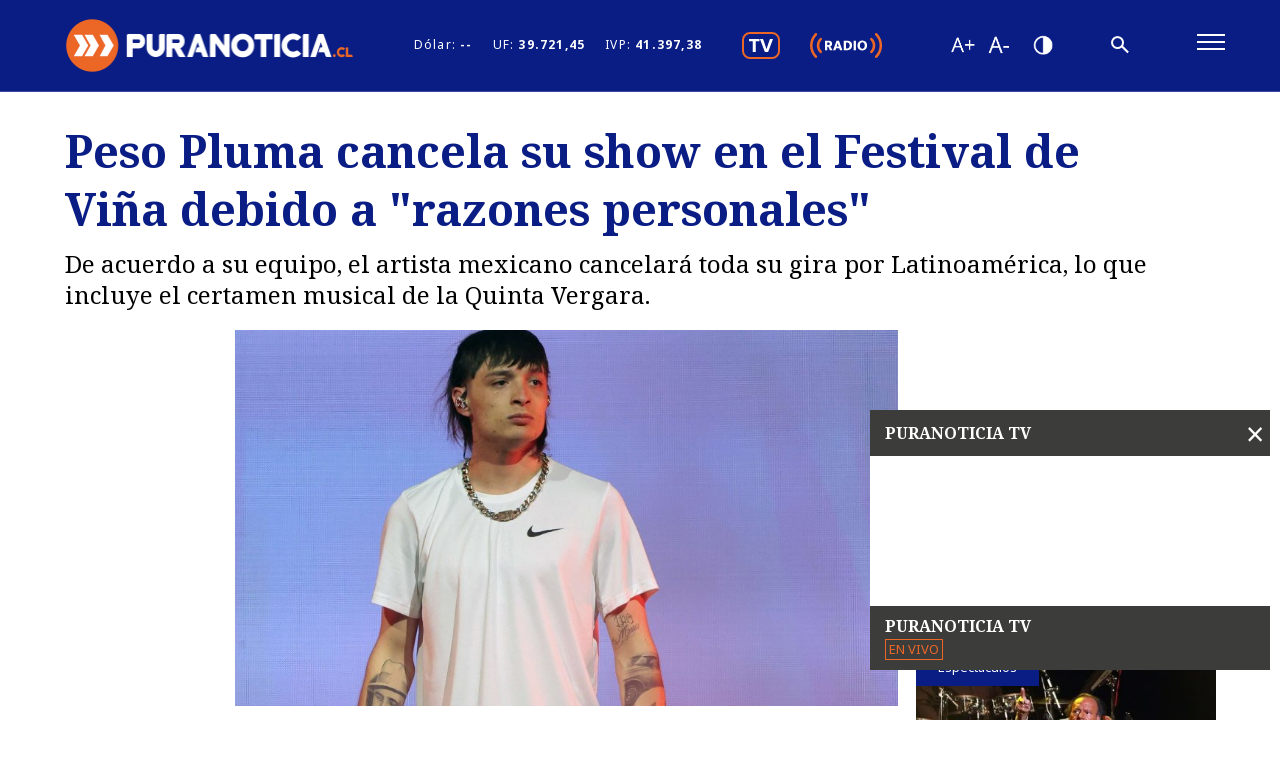

--- FILE ---
content_type: text/html; charset=utf-8
request_url: https://puranoticia.pnt.cl/espectaculos/peso-pluma-cancela-su-show-en-el-festival-de-vina-debido-a-razones
body_size: 11128
content:
<!DOCTYPE HTML>
<html lang="es-CL">
    <head>
        <!-- Meta tags -->
         
<title>Peso Pluma cancela su show en el Festival de Viña debido a "razones personales" | Puranoticia.cl</title>
<meta name="robots" content="index,follow">
<meta charset="utf-8">
<meta name="description" content="De acuerdo a su equipo, el artista mexicano cancelará toda su gira por Latinoamérica, lo que incluye el certamen musical de la Quinta Vergara.">
<!-- utiles -->
<meta name="viewport" content="width=device-width, initial-scale=1.0">
<meta name="HandheldFriendly" content="True">
<meta name="format-detection" content="telephone=no">
<meta http-equiv="X-UA-Compatible" content="IE=edge">
<meta name="author" content="Puranoticia" >
<link rel="shorcut icon" href="/favicon.ico" type="image/x-icon">
<link rel="icon" href="/favicon.ico" type="image/x-icon">
<link rel="canonical" href="https://puranoticia.pnt.cl/espectaculos/peso-pluma-cancela-su-show-en-el-festival-de-vina-debido-a-razones">
<!-- Meta tags Twitter-->
<meta name="twitter:card" content="summary">
<meta name="twitter:site" content="website">
<meta name="twitter:title" content="Peso Pluma cancela su show en el Festival de Viña debido a &quot;razones personales&quot; | Puranoticia.cl">
<meta name="twitter:description" content="De acuerdo a su equipo, el artista mexicano cancelará toda su gira por Latinoamérica, lo que incluye el certamen musical de la Quinta Vergara.">

    <meta property="twitter:image" content="https://puranoticia.pnt.cl/cms/site/artic/20240223/imag/foto_0000000420240223072224/peso-pluma_439598_1_65cf5a9701919.jpg" >



<meta name="twitter:site" content="@puranoticia">
<!-- Fin Meta tags Twitter-->
<!-- Meta tags FB  -->
<meta property="og:url" content="https://puranoticia.pnt.cl/espectaculos/peso-pluma-cancela-su-show-en-el-festival-de-vina-debido-a-razones">
<meta property="og:type" content="website">
<meta property="og:title" content="Peso Pluma cancela su show en el Festival de Viña debido a &quot;razones personales&quot; | Puranoticia.cl">
<meta property="og:description" content="De acuerdo a su equipo, el artista mexicano cancelará toda su gira por Latinoamérica, lo que incluye el certamen musical de la Quinta Vergara.">

<meta property="og:image" content="https://puranoticia.pnt.cl/cms/site/artic/20240223/imag/foto_0000000420240223072224/peso-pluma_439598_1_65cf5a9701919.jpg">
<meta property="og:image:width" content="1200">
<meta property="og:image:height" content="685">



<script type="application/ld+json">
{
    "@context": "https://schema.org/",
    "@type": "NewsArticle",
    "mainEntityOfPage": {
        "@type": "Webpage",
        "name": "Puranoticia",
        "url": "https://puranoticia.pnt.cl/espectaculos/peso-pluma-cancela-su-show-en-el-festival-de-vina-debido-a-razones"
    },
    "headline": "Peso Pluma cancela su show en el Festival de Viña debido a \"razones personales\"",
    "image": ["https://puranoticia.pnt.cl/cms/site/artic/20240223/imag/foto_0000000420240223072224/peso-pluma_439598_1_65cf5a9701919.jpg","https://puranoticia.pnt.cl/cms/site/artic/20240223/imag/foto_0000000620240223072224/peso-pluma_439598_1_65cf5a9701919.jpg"],
    "inLanguage": "es-ES",
    "datePublished": "2024-02-23T07:17:00-03:00",
    "author": {
        "@type": "Organization",
        "name": "Puranoticia"
    },
    "publisher": {
        "@type": "Organization",
        "logo": {"@type": "ImageObject", "url": "https://puranoticia.pnt.cl/cms/imag/v1/logos/logo_main_white.png"},
        "name": "Puranoticia",
        "sameAs": ["https://www.facebook.com/puranoticiaweb", "https://twitter.com/puranoticia"]
    }
}
</script>

        <!--CSS-->
        <link href="/cms/css/css/main.css?v=1.1.95" rel="stylesheet" type="text/css">
<link href="/cms/css/gridpak.css?v=1.1.91" rel="stylesheet" type="text/css">
<link href="/cms/css/swiper-bundle.min.css?v=1.1.91" rel="stylesheet" type="text/css">
<link href="/cms/css/swiper-custom.css?v=1.1.91" rel="stylesheet" type="text/css">
<link href="/cms/css/hits.css?v=1.1.91" rel="stylesheet" type="text/css">
        <link href="/cms/css/css/articulo.css" rel="stylesheet" type="text/css">
        <!-- Scripts -->
        <!-- Google Tag Manager -->
<script>(function(w,d,s,l,i){w[l]=w[l]||[];w[l].push({'gtm.start':
new Date().getTime(),event:'gtm.js'});var f=d.getElementsByTagName(s)[0],
j=d.createElement(s),dl=l!='dataLayer'?'&l='+l:'';j.async=true;j.src=
'https://www.googletagmanager.com/gtm.js?id='+i+dl;f.parentNode.insertBefore(j,f);
})(window,document,'script','dataLayer','GTM-NKK9NG2');</script>
<!-- End Google Tag Manager -->

<!-- Eventos Tag Manager -->
<script>
    // Gatilla eventos de video/audio de players Janux hacia Tag Manager.
    let start_time = Date.now();
    function januxMsg (msg) {
        // descartamos mensajes que no vengan de janux.
        if (msg.origin != 'https://pnt.janus.cl') {
            return;
        }
        let event_issued = msg.data.event_name ?? '';
        if (!event_issued.startsWith('audio_') && !event_issued.startsWith('video_')) {
            //console.log('discarding unrelated event');
            return;
        }
        let video_percent = msg.data.event_params.video_percent ?? 0;
        if (video_percent > 100) { video_percent = 100; }
        //console.log('januxMsg:',msg.data,event_issued,video_percent);
        let audio_percent = msg.data.event_params.audio_percent ?? 0;
        if (audio_percent > 100) { audio_percent = 100; }
        //console.log('januxMsg:',msg.data,event_issued,audio_percent);
        let status, event_type;
        if (event_issued.startsWith('video_')) {
            switch (event_issued) {
            case 'video_start':
            case 'video_play':
                video_percent = 0;
                start_time = Date.now();
                status = 'play';
                event_type = 'video_play';
                break;
            case 'video_pause':
            case 'video_stop':
                status = 'stop';
                event_type = 'video_stop';
                break;
            case 'video_progress':
                status = 'play';
                event_type = 'video_progress';
                break;
            case 'video_complete':
                status = 'stop';
                event_type = 'video_complete';
                break;
            case 'video_mute':
                status = 'mute';
                event_type = 'video_mute';
                break;
            case 'video_unmute':
                status = 'unmute';
                event_type = 'video_unmute';
                break;
            }
        }

        if (event_type) {
            window.dataLayer = window.dataLayer || [];
            window.dataLayer.push({
                'event': event_type,
                'gtm.videoCurrentTime': Math.floor((Date.now() - start_time)/1000),
                'gtm.videoDuration': 0,
                'gtm.videoStatus': status,
                'gtm.videoPercent': video_percent,
                'gtm.videoProvider': 'PNT live',
                'gtm.videoTitle': 'PNT live',
                'gtm.videoUrl': 'https://puranoticia.pnt.cl',
                'gtm.visible': true
            });
        }

        // caso de eventos de audio (radio)
        if (event_issued.startsWith('audio_')) {
            switch (event_issued) {
            case 'audio_start':
            case 'audio_play':
                start_time = Date.now();
                status = 'play';
                event_type = 'audio_play';
                break;
            case 'audio_pause':
            case 'audio_stop':
                status = 'stop';
                event_type = 'audio_stop';
                break;
            case 'audio_progress':
                status = 'play';
                event_type = 'audio_progress';
                break;
            case 'audio_complete':
                status = 'stop';
                event_type = 'audio_complete';
                break;
            case 'audio_mute':
                status = 'mute';
                event_type = 'audio_mute';
                break;
            case 'audio_unmute':
                status = 'unmute';
                event_type = 'audio_unmute';
                break;
            }

            if (event_type) {
                window.dataLayer = window.dataLayer || [];
                window.dataLayer.push({
                    'event': event_type,
                    'gtm.audioCurrentTime': Math.floor((Date.now() - start_time)/1000),
                    'gtm.audioDuration': 0,
                    'gtm.audioStatus': status,
                    'gtm.audioPercent': audio_percent,
                    'gtm.audioProvider': 'PNT live',
                    'gtm.audioTitle': 'PNT live',
                    'gtm.audioUrl': 'https://puranoticia.pnt.cl',
                    'gtm.visible': true
                });
            }
        }
        
    } // januxMsg

    //console.log('agrega event listener para eventos de janux player')
    window.addEventListener("message", januxMsg, false);
    // Genera un pageview programaticamente.
    // - si se pasa un pagetitle, se usa ese, de otro modo se intenta con document.title
    // - si se pasa un enlace, se usa ese como atributo pagePath del evento
    function sendPageview(pageTitle='', link='') {
        if (typeof pageTitle === 'undefined' || pageTitle == '') {
            pageTitle = document.title;
        }
        let eventObject = {
             'event': 'pageview',
             'pageTitle': pageTitle
        };
        if (link != '') {
            eventObject.pagePath = link;
        }

        window.dataLayer = window.dataLayer || [];
        //console.debug('sending a pageview with title '+pageTitle);
        window.dataLayer.push(eventObject);
    } // sendPageview

</script>
<!-- /Eventos Tag Manager -->

<!-- Google Ad Sense -->
<script async src="https://pagead2.googlesyndication.com/pagead/js/adsbygoogle.js?client=ca-pub-8175821426114329" crossorigin="anonymous"></script>
<!-- /Google Ad Sense -->


<meta name="google-site-verification" content="Ibo2NzQA3R6A9o-e11pOQd5xYnIJQsZZw0VoKYjGa6I" />

<!-- outpush -->
<script>window.pushMST_config={"vapidPK":"BMrjUr3ZnqRaZV3QZU2-Z88o3UZoJwKtGZf2ChMsVDkdKzoXGT2QQamHrm1eRffGlAmdFVHrDK64Z9dbitqlrXU","enableOverlay":true,"swPath":"/sw.js","i18n":{}};
  var pushmasterTag = document.createElement('script');
  pushmasterTag.src = "https://cdn.pushmaster-cdn.xyz/scripts/publishers/6654aa9cf59a0a0008b76e00/SDK.js";
  pushmasterTag.setAttribute('defer','');
  var firstScriptTag = document.getElementsByTagName('script')[0];
  firstScriptTag.parentNode.insertBefore(pushmasterTag, firstScriptTag);
</script>
<!-- /outpush -->
    </head>
    <body class="art general ">
        

    <div class="banner-itt" style="width:1px; height:1px;" data-size="[[1000, 590], [300, 250]]" data-sizeMap='{"1279x900":[],"1200x768":[],"991x800":[],"730x1024":["300x250"],"480x800":["300x250"],"0x0":["300x250"]}' data-adUnitPath="/27653347/ITT_1_PNT"></div>


        <!-- Scripts -->
        <!-- Google Tag Manager (noscript) -->
<noscript><iframe src="https://www.googletagmanager.com/ns.html?id=GTM-NKK9NG2"
height="0" width="0" style="display:none;visibility:hidden"></iframe></noscript>
<!-- End Google Tag Manager (noscript) -->

        <div id="fb-root"></div>
<script async defer crossorigin="anonymous" src="https://connect.facebook.net/es_LA/sdk.js#xfbml=1&version=v9.0" nonce="lPYq1tTu"></script>
        <!-- saltar al contenido-->
        <div class="access1">
            <a href="#contenido-ppal" tabindex="-1">Click acá para ir directamente al contenido</a>
        </div>
        <!--HEADER-->
        <!--HEADER-->
<header id="header" class="header">
    <!-- menú móvil -->
    <div class="auxi">
        <div class="menu-responsive mobile">
            <div class="main-navbar">
                <figure class="cont-logo">
                    <a href="/"><img src="/cms/imag/v1/logos/logo_main_white.png" alt="PuraNoticia"></a>
                </figure>
                <nav class="cont-navbar desktop">
                    <ul class="indicadores-economicos">
    <li>Dólar: <strong> -- </strong></li>
    <li>UF: <strong>39.721,45</strong></li>
    <li>IVP: <strong>41.397,38</strong></li>
</ul>
                    <ul class="cont-links menu-sociales">
                        <li><a href="/cms/stat/player.html" data-exclude="true">
                            <img src="/cms/imag/v1/icon/ic-tv-w.svg" alt="Video Player"></a>
                        </li>
                        <li><a href="#" class="btnPlayRadio" data-exclude="true">
                            <img src="/cms/imag/v1/icon/ic-radio-w.svg"></a>
                        </li>
                    </ul>
                    <ul class="cont-access">
                        <li><a href="#" class="accessibilityTools__item d-flex font mas" id="plus"></a></li>
                        <!-- A+ -->
                        <li><a href="#" class="font menos" title="Disminuir tamaño de letra" aria-label="Disminuir tamaño de letra" id="minus"></a></li>
                        <!-- A- -->
                        <li><a href="#" class="buttom-contraste"></a></li>
                        <!-- Contrast -->
                    </ul>
                    <!-- Barra de búsqueda -->
                    <form class="search-cont" action="/cgi-bin/prontus_search.cgi" method="GET">
                        <div class="search-wrapper">
                            <div class="input-holder">
                                <input type="hidden" name="search_prontus" value="cms">
                                <input type="hidden" name="search_tmp" value="search.html">
                                <input type="hidden" name="search_idx" value="cms">
                                <input type="hidden" name="search_modo" value="or">
                                <input type="hidden" name="search_orden" value="cro">
                                <input type="hidden" name="search_form" value="no">
                                <input type="text" name="search_texto" id="search_texto" class="search-input" placeholder="Ingresa tu búsqueda">
                                <button type="submit" class="search-icon btn"><span></span></button>
                                <!-- icono despliegue buscador -->
                                <div class="search-icon ic" onclick="addClass('.search-wrapper', 'active');document.getElementById('search_texto').focus();"><span></span></div>
                                <!-- FIN icono despliegue buscador -->
                            </div>
                            <!-- icono cierre buscador -->
                            <span class="close" onclick="removeClass('.search-wrapper', 'active')"></span>
                            <!-- FIN icono cierre buscador -->
                        </div>
                    </form>
                </nav>
            </div>
            <!--FIN Barra de búsqueda -->
            <input class="menu-btn" type="checkbox" id="menu-btn">
            <label class="menu-icon" for="menu-btn"><span class="navicon"></span></label>
            <nav class="menu">
                <!-- Barra de búsqueda -->
                <form action="/cgi-bin/prontus_search.cgi" method="GET" class="cont-search mobile">
                    <input type="hidden" name="search_prontus" value="cms">
                    <input type="hidden" name="search_tmp" value="search.html">
                    <input type="hidden" name="search_idx" value="cms">
                    <input type="hidden" name="search_modo" value="or">
                    <input type="hidden" name="search_orden" value="cro">
                    <input type="hidden" name="search_form" value="no">
                    <input type="text" name="search_texto" id="search_texto_mobile" class="search-input" placeholder="Búsqueda">
                    <button class="search-icon"><img src="/cms/imag/v1/icon/ic_search.png" alt=""></button>
                </form>
                <div class="box-rss-movil mobile">
                    <ul class="cont-links menu-sociales">
                    </ul>
                    <ul class="cont-access">
                        <li><a href="#" class="accessibilityTools__item d-flex font mas" id="plus"></a></li>
                        <!-- A+ -->
                        <li><a href="#" class="font menos" title="Disminuir tamaño de letra" aria-label="Disminuir tamaño de letra" id="minus"></a></li>
                        <!-- A- -->
                        <li><a href="#" class="buttom-contraste"></a></li>
                        <!-- Contrast -->
                    </ul>
                </div>
                <div class="box-rss-movil mobile">
                    <ul class="indicadores-economicos">
    <li>Dólar: <strong> -- </strong></li>
    <li>UF: <strong>39.721,45</strong></li>
    <li>IVP: <strong>41.397,38</strong></li>
</ul>
                </div>
                <!--FIN Barra de búsqueda -->
                <div class="sub-menu">
                    <ul>
                        
                        
                        <li><a href="/nacional">Nacional</a></li>
                        
                        
                        
                        <li><a href="/regiones">Regiones</a></li>
                        
                        
                        
                        <li><a href="/deportes">Deportes</a></li>
                        
                        
                        
                        
                        
                        
                        
                        
                        
                        
                        
                        
                        
                        
                        
                        
                        
                        
                        
                        
                        
                        
                    </ul>
                    <ul>
                        
                        
                        
                        
                        
                        
                        
                        
                        
                        <li><a href="/espectaculos">Espectáculos</a></li>
                        
                        
                        
                        
                        
                        <li><a href="/internacional">Internacional</a></li>
                        
                        
                        
                        
                        
                        <li><a href="/motores">Motores</a></li>
                        
                        
                        
                        
                        
                        
                        
                        
                        
                        
                        
                        
                        
                        
                        
                        
                        
                        
                        
                        
                        
                        
                        
                        
                        
                        
                        
                        
                        
                        
                        
                    </ul>
                    <ul>
                        
                        
                        
                        
                        
                        
                        
                        
                        
                        
                        
                        
                        
                        
                        
                        <li><a href="/mundo-inmobiliario">Mundo Inmobiliario</a></li>
                        
                        
                        
                        
                        
                        <li><a href="/negocios">Negocios</a></li>
                        
                        
                        
                        
                        
                        <li><a href="/puramujer">Pura Mujer</a></li>
                        
                        
                        
                        
                        
                        
                        
                        
                        
                        
                        
                        
                        
                        
                        
                        
                        
                        
                        
                    </ul>
                    <ul>
                        
                        
                        
                        
                        
                        
                        
                        
                        
                        
                        
                        
                        
                        
                        
                        
                        
                        
                        
                        
                        
                        <li><a href="/region-valparaiso">Región Valparaíso</a></li>
                        
                        
                        
                        
                        
                        <li><a href="/tendencias">Tendencias</a></li>
                        
                        
                        
                        
                        
                        <li><a href="/videos">Videos</a></li>
                        
                        
                        
                        
                        
                        
                        
                    </ul>
                    <ul>
                        
                        
                        
                        
                        
                        
                        
                        
                        
                        
                        
                        
                        
                        
                        
                        
                        
                        
                        
                        
                        
                        
                        
                        
                        
                        
                        
                        <li><a href="/editorial">Editorial</a></li>
                        
                        
                        
                    </ul>
                </div>
            </nav>
        </div>
        <!-- FIN menú móvil -->
    </div>
    <div id="player" class="ice_player" style="display:none;">
        <button class="btn-close btnHideRadio">
          <img src="/cms/imag/v1/icon/ic-close-w.svg" alt="">
        </button>
        <iframe scrolling="no" frameborder="0" allowfullscreen
            allow="accelerometer; autoplay; clipboard-write; encrypted-media; fullscreen; gyroscope; local-fonts; picture-in-picture; storage-access"
            style="border:none;width:100%;height:55px;padding:0px;overflow:hidden;"
        ></iframe>
    </div>
</header>
<!--/HEADER-->
<div>
    <!-- Pura Noticia tv Desktop -->
    <div class="bg-gris-oscuro box-player-video active-uno desktop puratv-player-container">
        <header class="video-header"><span>PURANOTICIA TV</span> <a class="boton-cerrar btnCerrarPlayer"
                onclick="removeClass('.box-player-video', 'active-uno')">×</a></header>
        <iframe scrolling="no" frameborder="0" allowfullscreen id="video_player_website_top"
            allow="accelerometer; autoplay; clipboard-write; encrypted-media; fullscreen; gyroscope; local-fonts; picture-in-picture; storage-access"
            src="https://pnt.janus.cl/front/video_player_website_top.html"
            style="border:none;width:100%;padding:0px;overflow:hidden;background-color:white"
            data-janusplayer='{"widgets":"no","timeline":"no","a_ratio":1.7777777777778}'></iframe>
        <script defer src="https://pnt.janus.cl/js-local/responsive_player2.js"></script>
        <footer class="video-footer">
            <strong>PURANOTICIA TV</strong> <span>EN VIVO</span>
            <div class="separa"></div>
        </footer>
    </div>
    <!-- Pura Noticia tv Desktop -->
    <!-- Pura Noticia tv Mobil -->

    <div class="video-banner active-dos mobile puratv-player-container">
        <div class="relative justify">
            <a href="#" class="btnPlayVideoMobile" data-exclude="true"><img src="/cms/imag/v1/icon/ic-tv-w.svg"
                    alt=""></a>
            <a href="#" class="btnPlayRadioMobile" data-exclude="true"><img src="/cms/imag/v1/icon/ic-radio-w.svg"
                    alt=""></a>
        </div>
        <div class="relative justify">
            <div id="puratv_mobile_iframe_container" style="display:none;"></div>
            <div id="radio_mobile" class="ice_player" style="display:none;">
                <button class="btn-close btnHideRadioMobile">
                    <img src="/cms/imag/v1/icon/ic-close-w.svg" alt="">
                </button>
                <iframe scrolling="no" frameborder="0" allowfullscreen
                    allow="accelerometer; autoplay; clipboard-write; encrypted-media; fullscreen; gyroscope; local-fonts; picture-in-picture; storage-access"
                    style="border:none;width:100%;height:55px;padding:0px;overflow:hidden;"></iframe>
            </div>
        </div>
    </div>

    <!-- Pura Noticia tv Mobil -->
</div>
        <!--/HEADER-->

        

        <div class="bg-gris banner-fixed active-tres mobile">
    <div class="relative">
        
        
        
        
        
        <div class="ad-pnt-slot banner-plain" style="width:320px; height:50px;" data-size="[320, 50]" data-adUnitPath="/27653347/320X50_FIJO_INTERIOR_MOVIL_PNT"></div>
        
        
        
    </div>
</div>
        <!--CONTENIDO-->
        <div id="main" class="main ">
            <div id="contenido-ppal">
                <!--Noticia Uno-->
                <section class="cont-art art-principal">
                    <div class="auxi">
                        <div class="row">
                            <header class="header-art col xs-12 xsm-12 sm-12 md-12 lg-12">
                                <div class="banner">
    
        
        
        
        <div class="ad-pnt-slot banner-plain banner-responsive" data-size="[[990, 90], [320, 50]]" data-sizeMap='{"1279x900":["990x90"],"1200x768":["990x90"],"991x800":["990x90"],"730x1024":["320x50"],"480x800":["320x50"],"0x0":["320x50"]}' data-adUnitPath="/27653347/INTERIOR_NOTICIA_SUPERIOR_PNT"></div>
        
        
        
    
</div>
                                
                                <figure class="img-wrap mobile">
                                    <img src="/cms/site/artic/20240223/imag/foto_0000000920240223072224/peso-pluma_439598_1_65cf5a9701919.jpg" alt="Peso Pluma cancela su show en el Festival de Viña debido a &quot;razones personales&quot;">
                                </figure>
                                
                                <h1 class="subtit serif" id="contenido-ppal">Peso Pluma cancela su show en el Festival de Viña debido a "razones personales"</h1>
                                <div class="top mobile">
                                    <ul class="rss mobile">
                                            <li>
      <figure><a href="#" data-exclude="true" rel="nofollow noopener noreferrer" onclick="copyToClipboard('https://puranoticia.pnt.cl/espectaculos/peso-pluma-cancela-su-show-en-el-festival-de-vina-debido-a-razones')" class="link"><img src="/cms/imag/v1/icon/ico_rss_01.png" alt=""></a></figure>
    </li>
    <li>
      <figure><a href="#" data-exclude="true" rel="nofollow noopener noreferrer" onclick="window.open('https://twitter.com/intent/tweet?text=' + encodeURIComponent(document.title) + ' https://puranoticia.pnt.cl/espectaculos/peso-pluma-cancela-su-show-en-el-festival-de-vina-debido-a-razones','','width=555,height=330'); return false;" class="twitter" title="Publicar en Twitter"><img src="/cms/imag/v1/icon/ico_rss_03.png" alt="Publicar en Twitter"></a></figure>
    </li>
    <li>
      <figure><a href="#" data-exclude="true" rel="nofollow noopener noreferrer" onclick="window.open('https://www.facebook.com/sharer/sharer.php?u=https://puranoticia.pnt.cl/espectaculos/peso-pluma-cancela-su-show-en-el-festival-de-vina-debido-a-razones','','width=555,height=330'); return false;" class="facebook" title="Compartir en Facebook"><img src="/cms/imag/v1/icon/ico_rss_02.png" alt="Compartir en Facebook"></a></figure>
    </li>
    <li><a target="_blank" data-exclude="true" class="whatsapp" title="Compartir en Whatsapp, abrirá en una nueva ventana." href="https://api.whatsapp.com/send?text=https://puranoticia.pnt.cl/espectaculos/peso-pluma-cancela-su-show-en-el-festival-de-vina-debido-a-razones"><img src="/cms/imag/v1/icon/ico_rss_04.png" alt="Compartir en Whatsapp"></a></li>
    <li>
        <figure><a rel="nofollow noopener noreferrer" data-exclude="true" class="linkedin" title="Compartir en LinkedIn" href="#" onclick="window.open('https://www.linkedin.com/shareArticle?mini=true&url=https://puranoticia.pnt.cl/espectaculos/peso-pluma-cancela-su-show-en-el-festival-de-vina-debido-a-razones&source=LinkedIn','','width=555,height=330'); return false;"><img src="/cms/imag/v1/icon/ico_rss_05.png" alt="Compartir en LinkedIn"></a></figure>
    </li>
                                    </ul>
                                </div>
                                <p class="bajada"> De acuerdo a su equipo, el artista mexicano cancelará toda su gira por Latinoamérica, lo que incluye el certamen musical de la Quinta Vergara.</p>
                            </header>
                            <div class="aside-left col sm-2 md-2 lg-2 desktop">
                                <div class="banner">
    
        
        
        
        
        <div class="ad-pnt-slot banner-plain" style="width:160px; height:600px;" data-size="[160, 600]" data-adUnitPath="/27653347/INTERIOR_NOTICIA_160X600"></div>
        
        
    
</div>
                            </div>
                            <div class="col xs-12 xsm-12 sm-7 md-6 lg-7">
                                
                                <figure class="img-wrap desktop">
                                    <img src="/cms/site/artic/20240223/imag/foto_0000000920240223072224/peso-pluma_439598_1_65cf5a9701919.jpg" alt="Peso Pluma cancela su show en el Festival de Viña debido a &quot;razones personales&quot;">
                                </figure>
                                

                                <div class="top">
                                    <div class="date">Viernes 23 de febrero de 2024    <span>07:17 </span></div>
                                    <ul class="rss">
                                        <li>
      <figure><a href="#" data-exclude="true" rel="nofollow noopener noreferrer" onclick="copyToClipboard('https://puranoticia.pnt.cl/espectaculos/peso-pluma-cancela-su-show-en-el-festival-de-vina-debido-a-razones')" class="link"><img src="/cms/imag/v1/icon/ico_rss_01.png" alt=""></a></figure>
    </li>
    <li>
      <figure><a href="#" data-exclude="true" rel="nofollow noopener noreferrer" onclick="window.open('https://twitter.com/intent/tweet?text=' + encodeURIComponent(document.title) + ' https://puranoticia.pnt.cl/espectaculos/peso-pluma-cancela-su-show-en-el-festival-de-vina-debido-a-razones','','width=555,height=330'); return false;" class="twitter" title="Publicar en Twitter"><img src="/cms/imag/v1/icon/ico_rss_03.png" alt="Publicar en Twitter"></a></figure>
    </li>
    <li>
      <figure><a href="#" data-exclude="true" rel="nofollow noopener noreferrer" onclick="window.open('https://www.facebook.com/sharer/sharer.php?u=https://puranoticia.pnt.cl/espectaculos/peso-pluma-cancela-su-show-en-el-festival-de-vina-debido-a-razones','','width=555,height=330'); return false;" class="facebook" title="Compartir en Facebook"><img src="/cms/imag/v1/icon/ico_rss_02.png" alt="Compartir en Facebook"></a></figure>
    </li>
    <li><a target="_blank" data-exclude="true" class="whatsapp" title="Compartir en Whatsapp, abrirá en una nueva ventana." href="https://api.whatsapp.com/send?text=https://puranoticia.pnt.cl/espectaculos/peso-pluma-cancela-su-show-en-el-festival-de-vina-debido-a-razones"><img src="/cms/imag/v1/icon/ico_rss_04.png" alt="Compartir en Whatsapp"></a></li>
    <li>
        <figure><a rel="nofollow noopener noreferrer" data-exclude="true" class="linkedin" title="Compartir en LinkedIn" href="#" onclick="window.open('https://www.linkedin.com/shareArticle?mini=true&url=https://puranoticia.pnt.cl/espectaculos/peso-pluma-cancela-su-show-en-el-festival-de-vina-debido-a-razones&source=LinkedIn','','width=555,height=330'); return false;"><img src="/cms/imag/v1/icon/ico_rss_05.png" alt="Compartir en LinkedIn"></a></figure>
    </li>
                                    </ul>
                                    <p class="artic-hits-container"><span id="artic-hits"></span> visitas</p>
                                </div>

                                <div class="CUERPO">
                                    
                                    
<!--stit_vtxt_cuerpo-->
	<div class="anclas">
	
	</div>
<!--/stit_vtxt_cuerpo-->

	
 <p style="text-align: justify;">La producción del Festival de Viña del Mar informó que <strong>Peso Pluma no se presentará el próximo 1 de marzo</strong>, como estaba previsto.</p>
<p style="text-align: justify;">De acuerdo a su equipo, <strong>el artista mexicano cancelará toda su gira por Latinoamérica</strong>, lo que incluye el certamen musical de la Quinta Vergara.</p>
<p style="text-align: justify;"><strong>"Sentimos comunicarles que debido a razones personales, Peso Pluma no se presentara en los conciertos / festivales pautados en Viña del Mar, Lima y Asunción. Esperamos poder regresar a estos territorios pronto para darles la experiencia que merecen"</strong>, señaló su oficina.</p>

<!-- 0 --><div class="ad-pnt-slot ad-vtxt banner-plain" style="width:300px; height:250px;" data-size="[300, 250]" data-sizeMap='{"1279x900":[],"1200x768":[],"991x800":[],"730x1024":[],"480x800":[],"0x0":[]}' data-adUnitPath="/27653347/300X250_PNT_INTERIOR_NOTICIAS_1"></div>


<p style="text-align: justify;">Debido a esto, la producción del Festival detalló que la cantante argentina <strong>María Becerra</strong> será quien abrirá la jornada el 1 de marzo, mientras que se sumará a la parrilla de cierre del certamen, el artista trasandino conocido como <strong>Trueno</strong> (Mateo Palacios Corallina), “quien desde el 2016 se ha transformado en un fenómeno musical en Latinoamérica”.</p>

<!-- 1 --><div class="ad-pnt-slot ad-vtxt banner-plain" style="width:300px; height:250px;" data-size="[300, 250]" data-sizeMap='{"1279x900":[],"1200x768":[],"991x800":[],"730x1024":[],"480x800":[],"0x0":[]}' data-adUnitPath="/27653347/300X250_PNT_INTERIOR_NOTICIA_2"></div>


<p style="text-align: justify;"><strong>“Tras su arrollador éxito en el mundo del freestyle, el cantante salta al mundo de la música mezclando distintos estilos. ha tenido colaboraciones con grandes referentes como Cypress Hill, Víctor Heredia, J Balvin, Nathy Peluso y Duki, entre muchos otros”</strong>, señalaron.</p>

<!-- 2 --><div class="ad-pnt-slot ad-vtxt banner-plain" style="width:300px; height:250px;" data-size="[300, 250]" data-sizeMap='{"1279x900":[],"1200x768":[],"991x800":[],"730x1024":[],"480x800":[],"0x0":[]}' data-adUnitPath="/27653347/300x250_PNT_INTERIOR_NOTICIA_3"></div>


<p style="text-align: justify;">Asimismo, destacaron que “<strong>sólo en la plataforma Spotify, acumula más de 800 millones de reproducciones y cerca de 13 millones de oyentes mensuales solo en esta plataforma</strong>. Su exitoso single, Mamichula que cuenta con la colaboración de Nicki Nicole, suma más de 400 millones de reproducciones reingresando al Billboard argentina hot 100 en los últimos días, en 2023 fue galardonado con el "Gardel de Oro", siendo la estrella de dicha premiación”.</p>

<!-- 3 --><div class="ad-pnt-slot ad-vtxt banner-plain" style="width:300px; height:250px;" data-size="[300, 250]" data-sizeMap='{"1279x900":[],"1200x768":[],"991x800":[],"730x1024":[],"480x800":[],"0x0":[]}' data-adUnitPath="/27653347/300X250_PNT_INTERIOR_NOTICIA_4"></div>


<p style="text-align: justify;">“<strong>Damos la bienvenida a Trueno al festival latino más grande del mundo</strong>. Por otra parte, lamentamos la situación de peso pluma, afirmando que el festival de Viña del Mar mantiene un férreo compromiso con la salud de todos quienes son parte del certamen, poniendo la integridad de las personas como eje principal”, añadieron.</p>

<!-- 4 --><div class="ad-pnt-slot ad-vtxt banner-plain" style="width:300px; height:250px;" data-size="[300, 250]" data-sizeMap='{"1279x900":[],"1200x768":[],"991x800":[],"730x1024":[],"480x800":[],"0x0":[]}' data-adUnitPath="/27653347/300x250_PNT_INTERIOR_NOTICIA_5"></div>


<p style="text-align: justify;">Las personas que adquirieron las entradas para Peso Pluma y deseen realizar la devolución, <strong>lo podrán gestionar mediante Puntoticket a partir del viernes 23 de febrero al medirla y durante las próximas 72 horas</strong>.</p>
<p style="text-align: justify;">El Festival de Viña del Mar se realizará entre el 25 de febrero y el 1 de marzo, y será transmitido por Canal 13, Televisión Nacional, la plataforma de streaming Star+ y el conglomerado radial Prisa Media.</p>
<p style="text-align: justify;">PURANOTICIA</p>
                                </div>
                                                                
                                
                                <a href="#" class="comentarios" id="mostrarComentariosArt"> <span>Cargar comentarios</span></a>
                                <div id="fbCommentsContainer" style="display: none;"><div class="fb-comments" data-href="https://puranoticia.pnt.cl/espectaculos/peso-pluma-cancela-su-show-en-el-festival-de-vina-debido-a-razones" data-width="100%" data-lang="es" data-numposts="20"></div></div>
                                
                            </div>
                            <aside class="relacionados col xs-12 xsm-12 sm-3 md-3 lg-3 desktop">
                                <div class="auxi">
                                    <div class="banner aside">
    
        
        
        
        
        <div class="ad-pnt-slot banner-plain" style="width:300px; height:250px;" data-size="[300, 250]" data-adUnitPath="/27653347/300X250_SIDEBAR_PNT"></div>
        
        
    
</div>
                                    <div class="separa"></div>
                                    <header class="cont-tit">
                                        <div class="auxi-cont">
                                            <h2 class="tit big">Relacionados</h2>
                                        </div>
                                    </header>
                                    
                                    
                                        
                                            




<article class="xs-12 xsm-12 sm-12 md-12 lg-12">
    <div class="content">
        <figure class="img-wrap">
            
            <span class="tag">Espectáculos</span>
            <a href="/espectaculos/fiscalia-espanola-archiva-investigacion-contra-julio-iglesias-por-denuncias">
            <img src="/cms/site/artic/20260123/imag/foto_0000000520260123210510/3.jpg" alt="Fiscalía española archiva investigación contra Julio Iglesias por denuncias de abusos ante falta de jurisdicción">
            </a>
        </figure>
        <footer class="cont-txt">
            <h3 class="subtit serif"><a href="/espectaculos/fiscalia-espanola-archiva-investigacion-contra-julio-iglesias-por-denuncias">Fiscalía española archiva investigación contra Julio Iglesias por denuncias de abusos ante falta de jurisdicción</a></h3>
            <p class="bajada">El Ministerio Público alegó que no tiene competencias para valorar unos presuntos hechos que habrían ocurrido en el extranjero, específicamente en República Dominicana y Bahamas, según la resolución publicada este viernes.</p>
        </footer>
    </div>
</article>






<article class="xs-12 xsm-12 sm-12 md-12 lg-12">
    <div class="content">
        <figure class="img-wrap">
            
            <span class="tag">Espectáculos</span>
            <a href="/espectaculos/chris-noth-confirmo-el-quiebre-definitivo-con-sarah-jessica-parker-yo-no">
            <img src="/cms/site/artic/20260123/imag/foto_0000000720260123171835/WhatsApp_Image_2026-01-23_at_5.jpeg" alt="Chris Noth confirmó el quiebre definitivo con Sarah Jessica Parker: “Yo no habría actuado igual”">
            </a>
        </figure>
        <footer class="cont-txt">
            <h3 class="subtit serif"><a href="/espectaculos/chris-noth-confirmo-el-quiebre-definitivo-con-sarah-jessica-parker-yo-no">Chris Noth confirmó el quiebre definitivo con Sarah Jessica Parker: “Yo no habría actuado igual”</a></h3>
            <p class="bajada">El actor aseguró que la postura pública de su excompañera tras las acusaciones de agresión sexual marcó el final de una amistad de años.</p>
        </footer>
    </div>
</article>






<article class="xs-12 xsm-12 sm-12 md-12 lg-12">
    <div class="content">
        <figure class="img-wrap">
            
            <span class="tag">Espectáculos</span>
            <a href="/espectaculos/no-pueden-ser-doble-estandar-ivette-vergara-arremete-contra-rostros-de-la">
            <img src="/cms/site/artic/20260123/imag/foto_0000000520260123170728/WhatsApp_Image_2026-01-23_at_5.jpeg" alt="“No pueden ser doble estándar” Ivette Vergara arremete contra rostros de la farándula por la Gala de Viña">
            </a>
        </figure>
        <footer class="cont-txt">
            <h3 class="subtit serif"><a href="/espectaculos/no-pueden-ser-doble-estandar-ivette-vergara-arremete-contra-rostros-de-la">“No pueden ser doble estándar” Ivette Vergara arremete contra rostros de la farándula por la Gala de Viña</a></h3>
            <p class="bajada">La comunicadora cuestionó a colegas que la apoyaron en privado tras sus críticas a la Gala 2025, pero que públicamente evitaron pronunciarse para “quedar bien” con la producción.</p>
        </footer>
    </div>
</article>



                                        
                                    
                                    <div class="separa"></div>
                                    <div class="banner aside">
    
        
        
        
        
        <div class="ad-pnt-slot banner-plain" style="width:300px; height:600px;" data-size="[300, 600]" data-adUnitPath="/27653347/300X600_SIDEBAR_PNT"></div>
        
        
    
</div>
                                </div>
                            </aside>
                        </div>
                    </div>
                </section>
                <!--Noticia Uno-->
                <div id="eScrollContainer"></div>
            </div>
        </div>
        <!--/CONTENIDO-->

        <!--JS-->
<script src='/cms/js-local/jquery/html5.js?ver=2.0.0'></script>
<script src='/cms/js-local/swiper-bundle.min.js?ver=2.0.0'></script>
<script src='/cms/js-local/helper.js?ver=2.0.0'></script>
<script src='/cms/js-local/domutils.min.js?ver=1.0.0'></script>
<script src='/cms/js-local/js-global.js?ver=3.0.7'></script>
<script src='/cms/js-local/HighContrast.class.js?ver=2.0.0'></script>
<!-- <script src='/cms/js-local/height.js?ver=2.0.0'></script> -->
<script src='/sst11/js-local/sst11.min.js?ver=2.0.0'></script>
<script src='/sst11/js-local/hits.min.js?ver=4.0.0'></script>
<script src='/cms/js-local/contentLoader.min.js?ver=5.0.10'></script>
<script async src="https://securepubads.g.doubleclick.net/tag/js/gpt.js"></script>
<script src='/cms/js-local/pushMaster.min.js?ver=2.0.0'></script>
<script src='/cms/js-local/slotParser.js?ver=4.0.4'></script>
<script src='/cms/js-local/eScroll.js?ver=7.0.17'></script>
<script>
    function copyToClipboard(fileurl) {
        let tempInput = document.createElement("input");

        document.querySelector("body").append(tempInput);

        tempInput.value = fileurl;
        tempInput.select();
        document.execCommand("copy");
        tempInput.remove();

        alert("Enlace copiado en el portapapeles");

        return false;
    }

    // cambiamos hora por fecha en noticias anteriores a hoy
    Dom.documentReady(helper.replaceHourByDate);

    // Al gatillarse la búsqueda, el form prontus_search debe cambiar a modo de búsqueda 'and' 
    // si search_texto > 64 caracteres, para hacer las búsquedas más eficientes en estos casos.
    // Dom.documentReady(function() {
    //     for (const form of document.forms) {
    //         if (form.action.match(/prontus_search.cgi/)) {
    //             form.addEventListener('submit', function(event) {
    //                 const search_texto = this.elements['search_texto'].value;
    //                 if (search_texto.length > 65) {
    //                     this.elements['search_modo'].value = 'and';
    //                 } else {
    //                     this.elements['search_modo'].value = 'or';
    //                 }
    //             });
    //         }
    //     }
    // });
</script>

        <!--FOOTER-->
        <!-- loop1 -->

    
    <!-- path = /cms/stat/publicidad/betano.html -->
    <!-- Betano -->
<script data-cfasync="false" type="text/javascript" id="clever-core">
/* <![CDATA[ */
    (function (document, window) {
        var a, c = document.createElement("script"), f = window.frameElement;

        c.id = "CleverCoreLoader75922";
        c.src = "https://scripts.cleverwebserver.com/6d5f87a0914679b9cb9381d15f3ff09b.js";

        c.async = !0;
        c.type = "text/javascript";
        c.setAttribute("data-target", window.name || (f && f.getAttribute("id")));
        c.setAttribute("data-callback", "put-your-callback-function-here");
        c.setAttribute("data-callback-url-click", "put-your-click-macro-here");
        c.setAttribute("data-callback-url-view", "put-your-view-macro-here");
        

        try {
            a = parent.document.getElementsByTagName("script")[0] || document.getElementsByTagName("script")[0];
        } catch (e) {
            a = !1;
        }

        a || (a = document.getElementsByTagName("head")[0] || document.getElementsByTagName("body")[0]);
        a.parentNode.insertBefore(c, a);
    })(document, window);
/* ]] > */
</script>

    
    

    
    <!-- path = /cms/site/edic/base/port/_m_form_suscripcion.html -->
    
 <script src="https://register.mcnet.cl/js-local/registro.js" name="pnt"></script> 

    
    

<!-- /loop1 -->
<!-- Boton hacia arriba -->
<a id="return-to-top" class="ir-arriba">
<img src="/cms/imag/v1/icon/ic_arrow_up.png" alt="">
</a>
<footer class="footer">
    <div class="auxi">
        <div class="row">
            <div class="col xs-12 sm-12 md-2 lg-3 cont-logos">
                <a href="/cms/site/edic/base/port/inicio.html" class="logo"><img src="/cms/imag/v1/logos/logo_main_white.png" alt="" data-exclude="true"></a>
                <ul class="contacto">
                    
                    
                    <li class="tit-footer">
                        <h2>Contacto</h2>
                    </li>
                    
                    
                    
                    
                    
                    <li><a href="/cdn-cgi/l/email-protection#51343538253e2311212423303f3e25383238307f323d" target="_top" data-exclude="true"><span class="__cf_email__" data-cfemail="086d6c617c677a48787d7a6966677c616b6169266b64">[email&#160;protected]</span></a></li>
                    
                    
                    
                    
                    <li><a href="/contactanos" target="_top" data-exclude="true">Contáctanos</a></li>
                    
                    
                    
                    
                    <li><a href="https://news.google.com/publications/CAAqBwgKMPiMtgswhajNAw?ceid=CL:es-419&oc=3" target="_blank" data-exclude="true">Síguenos en Google News</a></li>
                    
                    
                </ul>
            </div>
            <div class="col xs-12 sm-12 md-2 lg-2 cont-contact desktop">
                <ul class="contacto">
                    
                    
                    <li class="tit-footer">
                        <h2>Nosotros</h2>
                    </li>
                    
                    
                    
                    
                    
                    <li><a href="/quienes-somos" target="_top" data-exclude="true">Quienes somos</a></li>
                    
                    
                    
                    
                    <li><a href="https://puranoticia.pnt.cl/cms/site/list/port/feed.rss" target="_top" data-exclude="true">Feed RSS</a></li>
                    
                    
                </ul>
            </div>
            <div class="col xs-12 sm-12 md-2 lg-2 cont-contact desktop">
                <ul class="contacto">
                    
                    
                    <li class="tit-footer">
                        <h2>Temas</h2>
                    </li>
                    
                    
                    
                    
                    
                    <li><a href="/" target="_top" data-exclude="true">Home Puranoticia</a></li>
                    
                    
                    
                    
                    <li><a href="/cms/site/extra/calendar/index.html" target="_top" data-exclude="true">Archivo de noticias</a></li>
                    
                    
                    
                    
                    <li><a href="/politica-de-privacidad" target="_top" data-exclude="true">Política de Privacidad</a></li>
                    
                    
                </ul>
            </div>
            <div class="col xs-12 sm-12 md-2 lg-2 cont-contact desktop">
                <ul class="contacto">
                    <li class="tit-footer dos"> </li>
                    
                </ul>
            </div>
            <div class="col xs-12 sm-12 md-3 lg-3 cont-contact">
                <div class="box-twitter desktop">
                    <a class="twitter-timeline" data-lang="es" data-height="300" data-theme="light" data-exclude="true" href="https://twitter.com/puranoticia?ref_src=twsrc%5Etfw">Tweets by puranoticia</a> <script data-cfasync="false" src="/cdn-cgi/scripts/5c5dd728/cloudflare-static/email-decode.min.js"></script><script async src="https://platform.twitter.com/widgets.js" charset="utf-8"></script>
                </div>

            </div>
            <div class="separa"></div>

            <div  class="cont-sociales">
                <h4 class="tit">Síguenos</h4>
                <ul class="sociales-footer">
                
                <li><a href="https://www.facebook.com/puranoticiaweb/" target="_blank" data-exclude="true"><img src="/cms/site/artic/20210104/imag/foto_0000000120210104143426/fc.png" alt=""></a></li>
                
                <li><a href="https://twitter.com/puranoticia" target="_blank" data-exclude="true"><img src="/cms/site/artic/20210104/imag/foto_0000000220210104143615/ic_twitter.png" alt=""></a></li>
                
                <li><a href="https://www.youtube.com/@puranoticiachile" target="_blank" data-exclude="true"><img src="/cms/site/artic/20210104/imag/foto_0000000120210104144400/yo.png" alt=""></a></li>
                
                <li><a href="https://www.instagram.com/puranoticia_chile/" target="_blank" data-exclude="true"><img src="/cms/site/artic/20230426/imag/foto_0000000820230426184821/inst_43.png" alt=""></a></li>
                
                <li><a href="https://www.tiktok.com/@puranoticiachile" target="_blank" data-exclude="true"><img src="/cms/site/artic/20250428/imag/foto_0000000220250428113049/tiktok.png" alt=""></a></li>
                
                <li><a href="https://puranoticia.pnt.cl/cms/stat/player.html" target="_blank" data-exclude="true"><img src="/cms/site/artic/20220510/imag/foto_0000000820220510173146/player_50x40_2.png" alt=""></a></li>
                
                </ul>
            </div>
        </div>
        <div class="row">
            <div class="cont-sociales" style="min-height:200px;padding:20px 0px;margin-top:20px">
                <h4 class="tit">Baja nuestra app</h4>
                <a href="https://play.google.com/store/apps/details?id=cl.altavoz.app.janus.puranoticiatv" style="margin:5px;" class="store-link" target="_blank"><img style="width:95px;margin:5px auto" src="/cms/imag/v1/auxi/playstore.png" alt=""></a>
                <a href="https://apps.apple.com/us/app/puranoticia-tv/id6478404734" class="store-link" style="margin:5px;" target="_blank"><img style="width:95px;margin:5px auto" src="/cms/imag/v1/auxi/appstore.png" alt=""></a>
            </div>
        </div>
    </div>
</footer>
<!--/FOOTER-->

<script>
    Dom.documentReady(function () {
        contentLoader.init({
            domain: "puranoticia.pnt.cl",
            afterLoadContent: function () {
                if (typeof sendPageview == "function") {
                    sendPageview();
                }
            }
        });

    Dom.setWidth(".desktop.puratv-player-container", Dom.getWidth(".desktop.puratv-player-container"));
    Dom.setHeight(".desktop.puratv-player-container", Dom.getHeight(".desktop.puratv-player-container"));

    // $(".desktop.puratv-player-container").width($(".desktop.puratv-player-container").width());
    // $(".desktop.puratv-player-container").height($(".desktop.puratv-player-container").height());
    // $(".desktop.puratv-player-container").draggable();

    });
</script>
        <!--/FOOTER-->
        <!--JS-->
        
        <script>eScroll.init('/espectaculos/peso-pluma-cancela-su-show-en-el-festival-de-vina-debido-a-razones', '/cms/site/artic/20240223/pags/20240223072224.html','Peso Pluma cancela su show en el Festival de Viña debido a &quot;razones personales&quot;', '20240223072224', {containerSelector: '#eScrollContainer', articuloSelector: '.art-principal', mainJsonPath: '/cms/site/relac/tax/pags/11___art_relac.json', extraContentJsonPath: '', finishLoadArticCallback: true, isMobile: false});</script>
        
        <script>sst11.track("art", "20240223072224");</script>
        
        
        <script>
            hits.updateArtic(`2752`);
        </script>

        
    </body>
</html>

--- FILE ---
content_type: text/html; charset=utf-8
request_url: https://www.google.com/recaptcha/api2/anchor?ar=1&k=6Lel48gUAAAAAGCDFfXnXwTNTQbTMj8-rA2SQWLv&co=aHR0cHM6Ly9yZWdpc3Rlci5tY25ldC5jbDo0NDM.&hl=en&v=PoyoqOPhxBO7pBk68S4YbpHZ&size=invisible&anchor-ms=20000&execute-ms=30000&cb=p7e7n0q1kgcs
body_size: 48745
content:
<!DOCTYPE HTML><html dir="ltr" lang="en"><head><meta http-equiv="Content-Type" content="text/html; charset=UTF-8">
<meta http-equiv="X-UA-Compatible" content="IE=edge">
<title>reCAPTCHA</title>
<style type="text/css">
/* cyrillic-ext */
@font-face {
  font-family: 'Roboto';
  font-style: normal;
  font-weight: 400;
  font-stretch: 100%;
  src: url(//fonts.gstatic.com/s/roboto/v48/KFO7CnqEu92Fr1ME7kSn66aGLdTylUAMa3GUBHMdazTgWw.woff2) format('woff2');
  unicode-range: U+0460-052F, U+1C80-1C8A, U+20B4, U+2DE0-2DFF, U+A640-A69F, U+FE2E-FE2F;
}
/* cyrillic */
@font-face {
  font-family: 'Roboto';
  font-style: normal;
  font-weight: 400;
  font-stretch: 100%;
  src: url(//fonts.gstatic.com/s/roboto/v48/KFO7CnqEu92Fr1ME7kSn66aGLdTylUAMa3iUBHMdazTgWw.woff2) format('woff2');
  unicode-range: U+0301, U+0400-045F, U+0490-0491, U+04B0-04B1, U+2116;
}
/* greek-ext */
@font-face {
  font-family: 'Roboto';
  font-style: normal;
  font-weight: 400;
  font-stretch: 100%;
  src: url(//fonts.gstatic.com/s/roboto/v48/KFO7CnqEu92Fr1ME7kSn66aGLdTylUAMa3CUBHMdazTgWw.woff2) format('woff2');
  unicode-range: U+1F00-1FFF;
}
/* greek */
@font-face {
  font-family: 'Roboto';
  font-style: normal;
  font-weight: 400;
  font-stretch: 100%;
  src: url(//fonts.gstatic.com/s/roboto/v48/KFO7CnqEu92Fr1ME7kSn66aGLdTylUAMa3-UBHMdazTgWw.woff2) format('woff2');
  unicode-range: U+0370-0377, U+037A-037F, U+0384-038A, U+038C, U+038E-03A1, U+03A3-03FF;
}
/* math */
@font-face {
  font-family: 'Roboto';
  font-style: normal;
  font-weight: 400;
  font-stretch: 100%;
  src: url(//fonts.gstatic.com/s/roboto/v48/KFO7CnqEu92Fr1ME7kSn66aGLdTylUAMawCUBHMdazTgWw.woff2) format('woff2');
  unicode-range: U+0302-0303, U+0305, U+0307-0308, U+0310, U+0312, U+0315, U+031A, U+0326-0327, U+032C, U+032F-0330, U+0332-0333, U+0338, U+033A, U+0346, U+034D, U+0391-03A1, U+03A3-03A9, U+03B1-03C9, U+03D1, U+03D5-03D6, U+03F0-03F1, U+03F4-03F5, U+2016-2017, U+2034-2038, U+203C, U+2040, U+2043, U+2047, U+2050, U+2057, U+205F, U+2070-2071, U+2074-208E, U+2090-209C, U+20D0-20DC, U+20E1, U+20E5-20EF, U+2100-2112, U+2114-2115, U+2117-2121, U+2123-214F, U+2190, U+2192, U+2194-21AE, U+21B0-21E5, U+21F1-21F2, U+21F4-2211, U+2213-2214, U+2216-22FF, U+2308-230B, U+2310, U+2319, U+231C-2321, U+2336-237A, U+237C, U+2395, U+239B-23B7, U+23D0, U+23DC-23E1, U+2474-2475, U+25AF, U+25B3, U+25B7, U+25BD, U+25C1, U+25CA, U+25CC, U+25FB, U+266D-266F, U+27C0-27FF, U+2900-2AFF, U+2B0E-2B11, U+2B30-2B4C, U+2BFE, U+3030, U+FF5B, U+FF5D, U+1D400-1D7FF, U+1EE00-1EEFF;
}
/* symbols */
@font-face {
  font-family: 'Roboto';
  font-style: normal;
  font-weight: 400;
  font-stretch: 100%;
  src: url(//fonts.gstatic.com/s/roboto/v48/KFO7CnqEu92Fr1ME7kSn66aGLdTylUAMaxKUBHMdazTgWw.woff2) format('woff2');
  unicode-range: U+0001-000C, U+000E-001F, U+007F-009F, U+20DD-20E0, U+20E2-20E4, U+2150-218F, U+2190, U+2192, U+2194-2199, U+21AF, U+21E6-21F0, U+21F3, U+2218-2219, U+2299, U+22C4-22C6, U+2300-243F, U+2440-244A, U+2460-24FF, U+25A0-27BF, U+2800-28FF, U+2921-2922, U+2981, U+29BF, U+29EB, U+2B00-2BFF, U+4DC0-4DFF, U+FFF9-FFFB, U+10140-1018E, U+10190-1019C, U+101A0, U+101D0-101FD, U+102E0-102FB, U+10E60-10E7E, U+1D2C0-1D2D3, U+1D2E0-1D37F, U+1F000-1F0FF, U+1F100-1F1AD, U+1F1E6-1F1FF, U+1F30D-1F30F, U+1F315, U+1F31C, U+1F31E, U+1F320-1F32C, U+1F336, U+1F378, U+1F37D, U+1F382, U+1F393-1F39F, U+1F3A7-1F3A8, U+1F3AC-1F3AF, U+1F3C2, U+1F3C4-1F3C6, U+1F3CA-1F3CE, U+1F3D4-1F3E0, U+1F3ED, U+1F3F1-1F3F3, U+1F3F5-1F3F7, U+1F408, U+1F415, U+1F41F, U+1F426, U+1F43F, U+1F441-1F442, U+1F444, U+1F446-1F449, U+1F44C-1F44E, U+1F453, U+1F46A, U+1F47D, U+1F4A3, U+1F4B0, U+1F4B3, U+1F4B9, U+1F4BB, U+1F4BF, U+1F4C8-1F4CB, U+1F4D6, U+1F4DA, U+1F4DF, U+1F4E3-1F4E6, U+1F4EA-1F4ED, U+1F4F7, U+1F4F9-1F4FB, U+1F4FD-1F4FE, U+1F503, U+1F507-1F50B, U+1F50D, U+1F512-1F513, U+1F53E-1F54A, U+1F54F-1F5FA, U+1F610, U+1F650-1F67F, U+1F687, U+1F68D, U+1F691, U+1F694, U+1F698, U+1F6AD, U+1F6B2, U+1F6B9-1F6BA, U+1F6BC, U+1F6C6-1F6CF, U+1F6D3-1F6D7, U+1F6E0-1F6EA, U+1F6F0-1F6F3, U+1F6F7-1F6FC, U+1F700-1F7FF, U+1F800-1F80B, U+1F810-1F847, U+1F850-1F859, U+1F860-1F887, U+1F890-1F8AD, U+1F8B0-1F8BB, U+1F8C0-1F8C1, U+1F900-1F90B, U+1F93B, U+1F946, U+1F984, U+1F996, U+1F9E9, U+1FA00-1FA6F, U+1FA70-1FA7C, U+1FA80-1FA89, U+1FA8F-1FAC6, U+1FACE-1FADC, U+1FADF-1FAE9, U+1FAF0-1FAF8, U+1FB00-1FBFF;
}
/* vietnamese */
@font-face {
  font-family: 'Roboto';
  font-style: normal;
  font-weight: 400;
  font-stretch: 100%;
  src: url(//fonts.gstatic.com/s/roboto/v48/KFO7CnqEu92Fr1ME7kSn66aGLdTylUAMa3OUBHMdazTgWw.woff2) format('woff2');
  unicode-range: U+0102-0103, U+0110-0111, U+0128-0129, U+0168-0169, U+01A0-01A1, U+01AF-01B0, U+0300-0301, U+0303-0304, U+0308-0309, U+0323, U+0329, U+1EA0-1EF9, U+20AB;
}
/* latin-ext */
@font-face {
  font-family: 'Roboto';
  font-style: normal;
  font-weight: 400;
  font-stretch: 100%;
  src: url(//fonts.gstatic.com/s/roboto/v48/KFO7CnqEu92Fr1ME7kSn66aGLdTylUAMa3KUBHMdazTgWw.woff2) format('woff2');
  unicode-range: U+0100-02BA, U+02BD-02C5, U+02C7-02CC, U+02CE-02D7, U+02DD-02FF, U+0304, U+0308, U+0329, U+1D00-1DBF, U+1E00-1E9F, U+1EF2-1EFF, U+2020, U+20A0-20AB, U+20AD-20C0, U+2113, U+2C60-2C7F, U+A720-A7FF;
}
/* latin */
@font-face {
  font-family: 'Roboto';
  font-style: normal;
  font-weight: 400;
  font-stretch: 100%;
  src: url(//fonts.gstatic.com/s/roboto/v48/KFO7CnqEu92Fr1ME7kSn66aGLdTylUAMa3yUBHMdazQ.woff2) format('woff2');
  unicode-range: U+0000-00FF, U+0131, U+0152-0153, U+02BB-02BC, U+02C6, U+02DA, U+02DC, U+0304, U+0308, U+0329, U+2000-206F, U+20AC, U+2122, U+2191, U+2193, U+2212, U+2215, U+FEFF, U+FFFD;
}
/* cyrillic-ext */
@font-face {
  font-family: 'Roboto';
  font-style: normal;
  font-weight: 500;
  font-stretch: 100%;
  src: url(//fonts.gstatic.com/s/roboto/v48/KFO7CnqEu92Fr1ME7kSn66aGLdTylUAMa3GUBHMdazTgWw.woff2) format('woff2');
  unicode-range: U+0460-052F, U+1C80-1C8A, U+20B4, U+2DE0-2DFF, U+A640-A69F, U+FE2E-FE2F;
}
/* cyrillic */
@font-face {
  font-family: 'Roboto';
  font-style: normal;
  font-weight: 500;
  font-stretch: 100%;
  src: url(//fonts.gstatic.com/s/roboto/v48/KFO7CnqEu92Fr1ME7kSn66aGLdTylUAMa3iUBHMdazTgWw.woff2) format('woff2');
  unicode-range: U+0301, U+0400-045F, U+0490-0491, U+04B0-04B1, U+2116;
}
/* greek-ext */
@font-face {
  font-family: 'Roboto';
  font-style: normal;
  font-weight: 500;
  font-stretch: 100%;
  src: url(//fonts.gstatic.com/s/roboto/v48/KFO7CnqEu92Fr1ME7kSn66aGLdTylUAMa3CUBHMdazTgWw.woff2) format('woff2');
  unicode-range: U+1F00-1FFF;
}
/* greek */
@font-face {
  font-family: 'Roboto';
  font-style: normal;
  font-weight: 500;
  font-stretch: 100%;
  src: url(//fonts.gstatic.com/s/roboto/v48/KFO7CnqEu92Fr1ME7kSn66aGLdTylUAMa3-UBHMdazTgWw.woff2) format('woff2');
  unicode-range: U+0370-0377, U+037A-037F, U+0384-038A, U+038C, U+038E-03A1, U+03A3-03FF;
}
/* math */
@font-face {
  font-family: 'Roboto';
  font-style: normal;
  font-weight: 500;
  font-stretch: 100%;
  src: url(//fonts.gstatic.com/s/roboto/v48/KFO7CnqEu92Fr1ME7kSn66aGLdTylUAMawCUBHMdazTgWw.woff2) format('woff2');
  unicode-range: U+0302-0303, U+0305, U+0307-0308, U+0310, U+0312, U+0315, U+031A, U+0326-0327, U+032C, U+032F-0330, U+0332-0333, U+0338, U+033A, U+0346, U+034D, U+0391-03A1, U+03A3-03A9, U+03B1-03C9, U+03D1, U+03D5-03D6, U+03F0-03F1, U+03F4-03F5, U+2016-2017, U+2034-2038, U+203C, U+2040, U+2043, U+2047, U+2050, U+2057, U+205F, U+2070-2071, U+2074-208E, U+2090-209C, U+20D0-20DC, U+20E1, U+20E5-20EF, U+2100-2112, U+2114-2115, U+2117-2121, U+2123-214F, U+2190, U+2192, U+2194-21AE, U+21B0-21E5, U+21F1-21F2, U+21F4-2211, U+2213-2214, U+2216-22FF, U+2308-230B, U+2310, U+2319, U+231C-2321, U+2336-237A, U+237C, U+2395, U+239B-23B7, U+23D0, U+23DC-23E1, U+2474-2475, U+25AF, U+25B3, U+25B7, U+25BD, U+25C1, U+25CA, U+25CC, U+25FB, U+266D-266F, U+27C0-27FF, U+2900-2AFF, U+2B0E-2B11, U+2B30-2B4C, U+2BFE, U+3030, U+FF5B, U+FF5D, U+1D400-1D7FF, U+1EE00-1EEFF;
}
/* symbols */
@font-face {
  font-family: 'Roboto';
  font-style: normal;
  font-weight: 500;
  font-stretch: 100%;
  src: url(//fonts.gstatic.com/s/roboto/v48/KFO7CnqEu92Fr1ME7kSn66aGLdTylUAMaxKUBHMdazTgWw.woff2) format('woff2');
  unicode-range: U+0001-000C, U+000E-001F, U+007F-009F, U+20DD-20E0, U+20E2-20E4, U+2150-218F, U+2190, U+2192, U+2194-2199, U+21AF, U+21E6-21F0, U+21F3, U+2218-2219, U+2299, U+22C4-22C6, U+2300-243F, U+2440-244A, U+2460-24FF, U+25A0-27BF, U+2800-28FF, U+2921-2922, U+2981, U+29BF, U+29EB, U+2B00-2BFF, U+4DC0-4DFF, U+FFF9-FFFB, U+10140-1018E, U+10190-1019C, U+101A0, U+101D0-101FD, U+102E0-102FB, U+10E60-10E7E, U+1D2C0-1D2D3, U+1D2E0-1D37F, U+1F000-1F0FF, U+1F100-1F1AD, U+1F1E6-1F1FF, U+1F30D-1F30F, U+1F315, U+1F31C, U+1F31E, U+1F320-1F32C, U+1F336, U+1F378, U+1F37D, U+1F382, U+1F393-1F39F, U+1F3A7-1F3A8, U+1F3AC-1F3AF, U+1F3C2, U+1F3C4-1F3C6, U+1F3CA-1F3CE, U+1F3D4-1F3E0, U+1F3ED, U+1F3F1-1F3F3, U+1F3F5-1F3F7, U+1F408, U+1F415, U+1F41F, U+1F426, U+1F43F, U+1F441-1F442, U+1F444, U+1F446-1F449, U+1F44C-1F44E, U+1F453, U+1F46A, U+1F47D, U+1F4A3, U+1F4B0, U+1F4B3, U+1F4B9, U+1F4BB, U+1F4BF, U+1F4C8-1F4CB, U+1F4D6, U+1F4DA, U+1F4DF, U+1F4E3-1F4E6, U+1F4EA-1F4ED, U+1F4F7, U+1F4F9-1F4FB, U+1F4FD-1F4FE, U+1F503, U+1F507-1F50B, U+1F50D, U+1F512-1F513, U+1F53E-1F54A, U+1F54F-1F5FA, U+1F610, U+1F650-1F67F, U+1F687, U+1F68D, U+1F691, U+1F694, U+1F698, U+1F6AD, U+1F6B2, U+1F6B9-1F6BA, U+1F6BC, U+1F6C6-1F6CF, U+1F6D3-1F6D7, U+1F6E0-1F6EA, U+1F6F0-1F6F3, U+1F6F7-1F6FC, U+1F700-1F7FF, U+1F800-1F80B, U+1F810-1F847, U+1F850-1F859, U+1F860-1F887, U+1F890-1F8AD, U+1F8B0-1F8BB, U+1F8C0-1F8C1, U+1F900-1F90B, U+1F93B, U+1F946, U+1F984, U+1F996, U+1F9E9, U+1FA00-1FA6F, U+1FA70-1FA7C, U+1FA80-1FA89, U+1FA8F-1FAC6, U+1FACE-1FADC, U+1FADF-1FAE9, U+1FAF0-1FAF8, U+1FB00-1FBFF;
}
/* vietnamese */
@font-face {
  font-family: 'Roboto';
  font-style: normal;
  font-weight: 500;
  font-stretch: 100%;
  src: url(//fonts.gstatic.com/s/roboto/v48/KFO7CnqEu92Fr1ME7kSn66aGLdTylUAMa3OUBHMdazTgWw.woff2) format('woff2');
  unicode-range: U+0102-0103, U+0110-0111, U+0128-0129, U+0168-0169, U+01A0-01A1, U+01AF-01B0, U+0300-0301, U+0303-0304, U+0308-0309, U+0323, U+0329, U+1EA0-1EF9, U+20AB;
}
/* latin-ext */
@font-face {
  font-family: 'Roboto';
  font-style: normal;
  font-weight: 500;
  font-stretch: 100%;
  src: url(//fonts.gstatic.com/s/roboto/v48/KFO7CnqEu92Fr1ME7kSn66aGLdTylUAMa3KUBHMdazTgWw.woff2) format('woff2');
  unicode-range: U+0100-02BA, U+02BD-02C5, U+02C7-02CC, U+02CE-02D7, U+02DD-02FF, U+0304, U+0308, U+0329, U+1D00-1DBF, U+1E00-1E9F, U+1EF2-1EFF, U+2020, U+20A0-20AB, U+20AD-20C0, U+2113, U+2C60-2C7F, U+A720-A7FF;
}
/* latin */
@font-face {
  font-family: 'Roboto';
  font-style: normal;
  font-weight: 500;
  font-stretch: 100%;
  src: url(//fonts.gstatic.com/s/roboto/v48/KFO7CnqEu92Fr1ME7kSn66aGLdTylUAMa3yUBHMdazQ.woff2) format('woff2');
  unicode-range: U+0000-00FF, U+0131, U+0152-0153, U+02BB-02BC, U+02C6, U+02DA, U+02DC, U+0304, U+0308, U+0329, U+2000-206F, U+20AC, U+2122, U+2191, U+2193, U+2212, U+2215, U+FEFF, U+FFFD;
}
/* cyrillic-ext */
@font-face {
  font-family: 'Roboto';
  font-style: normal;
  font-weight: 900;
  font-stretch: 100%;
  src: url(//fonts.gstatic.com/s/roboto/v48/KFO7CnqEu92Fr1ME7kSn66aGLdTylUAMa3GUBHMdazTgWw.woff2) format('woff2');
  unicode-range: U+0460-052F, U+1C80-1C8A, U+20B4, U+2DE0-2DFF, U+A640-A69F, U+FE2E-FE2F;
}
/* cyrillic */
@font-face {
  font-family: 'Roboto';
  font-style: normal;
  font-weight: 900;
  font-stretch: 100%;
  src: url(//fonts.gstatic.com/s/roboto/v48/KFO7CnqEu92Fr1ME7kSn66aGLdTylUAMa3iUBHMdazTgWw.woff2) format('woff2');
  unicode-range: U+0301, U+0400-045F, U+0490-0491, U+04B0-04B1, U+2116;
}
/* greek-ext */
@font-face {
  font-family: 'Roboto';
  font-style: normal;
  font-weight: 900;
  font-stretch: 100%;
  src: url(//fonts.gstatic.com/s/roboto/v48/KFO7CnqEu92Fr1ME7kSn66aGLdTylUAMa3CUBHMdazTgWw.woff2) format('woff2');
  unicode-range: U+1F00-1FFF;
}
/* greek */
@font-face {
  font-family: 'Roboto';
  font-style: normal;
  font-weight: 900;
  font-stretch: 100%;
  src: url(//fonts.gstatic.com/s/roboto/v48/KFO7CnqEu92Fr1ME7kSn66aGLdTylUAMa3-UBHMdazTgWw.woff2) format('woff2');
  unicode-range: U+0370-0377, U+037A-037F, U+0384-038A, U+038C, U+038E-03A1, U+03A3-03FF;
}
/* math */
@font-face {
  font-family: 'Roboto';
  font-style: normal;
  font-weight: 900;
  font-stretch: 100%;
  src: url(//fonts.gstatic.com/s/roboto/v48/KFO7CnqEu92Fr1ME7kSn66aGLdTylUAMawCUBHMdazTgWw.woff2) format('woff2');
  unicode-range: U+0302-0303, U+0305, U+0307-0308, U+0310, U+0312, U+0315, U+031A, U+0326-0327, U+032C, U+032F-0330, U+0332-0333, U+0338, U+033A, U+0346, U+034D, U+0391-03A1, U+03A3-03A9, U+03B1-03C9, U+03D1, U+03D5-03D6, U+03F0-03F1, U+03F4-03F5, U+2016-2017, U+2034-2038, U+203C, U+2040, U+2043, U+2047, U+2050, U+2057, U+205F, U+2070-2071, U+2074-208E, U+2090-209C, U+20D0-20DC, U+20E1, U+20E5-20EF, U+2100-2112, U+2114-2115, U+2117-2121, U+2123-214F, U+2190, U+2192, U+2194-21AE, U+21B0-21E5, U+21F1-21F2, U+21F4-2211, U+2213-2214, U+2216-22FF, U+2308-230B, U+2310, U+2319, U+231C-2321, U+2336-237A, U+237C, U+2395, U+239B-23B7, U+23D0, U+23DC-23E1, U+2474-2475, U+25AF, U+25B3, U+25B7, U+25BD, U+25C1, U+25CA, U+25CC, U+25FB, U+266D-266F, U+27C0-27FF, U+2900-2AFF, U+2B0E-2B11, U+2B30-2B4C, U+2BFE, U+3030, U+FF5B, U+FF5D, U+1D400-1D7FF, U+1EE00-1EEFF;
}
/* symbols */
@font-face {
  font-family: 'Roboto';
  font-style: normal;
  font-weight: 900;
  font-stretch: 100%;
  src: url(//fonts.gstatic.com/s/roboto/v48/KFO7CnqEu92Fr1ME7kSn66aGLdTylUAMaxKUBHMdazTgWw.woff2) format('woff2');
  unicode-range: U+0001-000C, U+000E-001F, U+007F-009F, U+20DD-20E0, U+20E2-20E4, U+2150-218F, U+2190, U+2192, U+2194-2199, U+21AF, U+21E6-21F0, U+21F3, U+2218-2219, U+2299, U+22C4-22C6, U+2300-243F, U+2440-244A, U+2460-24FF, U+25A0-27BF, U+2800-28FF, U+2921-2922, U+2981, U+29BF, U+29EB, U+2B00-2BFF, U+4DC0-4DFF, U+FFF9-FFFB, U+10140-1018E, U+10190-1019C, U+101A0, U+101D0-101FD, U+102E0-102FB, U+10E60-10E7E, U+1D2C0-1D2D3, U+1D2E0-1D37F, U+1F000-1F0FF, U+1F100-1F1AD, U+1F1E6-1F1FF, U+1F30D-1F30F, U+1F315, U+1F31C, U+1F31E, U+1F320-1F32C, U+1F336, U+1F378, U+1F37D, U+1F382, U+1F393-1F39F, U+1F3A7-1F3A8, U+1F3AC-1F3AF, U+1F3C2, U+1F3C4-1F3C6, U+1F3CA-1F3CE, U+1F3D4-1F3E0, U+1F3ED, U+1F3F1-1F3F3, U+1F3F5-1F3F7, U+1F408, U+1F415, U+1F41F, U+1F426, U+1F43F, U+1F441-1F442, U+1F444, U+1F446-1F449, U+1F44C-1F44E, U+1F453, U+1F46A, U+1F47D, U+1F4A3, U+1F4B0, U+1F4B3, U+1F4B9, U+1F4BB, U+1F4BF, U+1F4C8-1F4CB, U+1F4D6, U+1F4DA, U+1F4DF, U+1F4E3-1F4E6, U+1F4EA-1F4ED, U+1F4F7, U+1F4F9-1F4FB, U+1F4FD-1F4FE, U+1F503, U+1F507-1F50B, U+1F50D, U+1F512-1F513, U+1F53E-1F54A, U+1F54F-1F5FA, U+1F610, U+1F650-1F67F, U+1F687, U+1F68D, U+1F691, U+1F694, U+1F698, U+1F6AD, U+1F6B2, U+1F6B9-1F6BA, U+1F6BC, U+1F6C6-1F6CF, U+1F6D3-1F6D7, U+1F6E0-1F6EA, U+1F6F0-1F6F3, U+1F6F7-1F6FC, U+1F700-1F7FF, U+1F800-1F80B, U+1F810-1F847, U+1F850-1F859, U+1F860-1F887, U+1F890-1F8AD, U+1F8B0-1F8BB, U+1F8C0-1F8C1, U+1F900-1F90B, U+1F93B, U+1F946, U+1F984, U+1F996, U+1F9E9, U+1FA00-1FA6F, U+1FA70-1FA7C, U+1FA80-1FA89, U+1FA8F-1FAC6, U+1FACE-1FADC, U+1FADF-1FAE9, U+1FAF0-1FAF8, U+1FB00-1FBFF;
}
/* vietnamese */
@font-face {
  font-family: 'Roboto';
  font-style: normal;
  font-weight: 900;
  font-stretch: 100%;
  src: url(//fonts.gstatic.com/s/roboto/v48/KFO7CnqEu92Fr1ME7kSn66aGLdTylUAMa3OUBHMdazTgWw.woff2) format('woff2');
  unicode-range: U+0102-0103, U+0110-0111, U+0128-0129, U+0168-0169, U+01A0-01A1, U+01AF-01B0, U+0300-0301, U+0303-0304, U+0308-0309, U+0323, U+0329, U+1EA0-1EF9, U+20AB;
}
/* latin-ext */
@font-face {
  font-family: 'Roboto';
  font-style: normal;
  font-weight: 900;
  font-stretch: 100%;
  src: url(//fonts.gstatic.com/s/roboto/v48/KFO7CnqEu92Fr1ME7kSn66aGLdTylUAMa3KUBHMdazTgWw.woff2) format('woff2');
  unicode-range: U+0100-02BA, U+02BD-02C5, U+02C7-02CC, U+02CE-02D7, U+02DD-02FF, U+0304, U+0308, U+0329, U+1D00-1DBF, U+1E00-1E9F, U+1EF2-1EFF, U+2020, U+20A0-20AB, U+20AD-20C0, U+2113, U+2C60-2C7F, U+A720-A7FF;
}
/* latin */
@font-face {
  font-family: 'Roboto';
  font-style: normal;
  font-weight: 900;
  font-stretch: 100%;
  src: url(//fonts.gstatic.com/s/roboto/v48/KFO7CnqEu92Fr1ME7kSn66aGLdTylUAMa3yUBHMdazQ.woff2) format('woff2');
  unicode-range: U+0000-00FF, U+0131, U+0152-0153, U+02BB-02BC, U+02C6, U+02DA, U+02DC, U+0304, U+0308, U+0329, U+2000-206F, U+20AC, U+2122, U+2191, U+2193, U+2212, U+2215, U+FEFF, U+FFFD;
}

</style>
<link rel="stylesheet" type="text/css" href="https://www.gstatic.com/recaptcha/releases/PoyoqOPhxBO7pBk68S4YbpHZ/styles__ltr.css">
<script nonce="fxj1XMTZ_Z3IIe43pmDDTQ" type="text/javascript">window['__recaptcha_api'] = 'https://www.google.com/recaptcha/api2/';</script>
<script type="text/javascript" src="https://www.gstatic.com/recaptcha/releases/PoyoqOPhxBO7pBk68S4YbpHZ/recaptcha__en.js" nonce="fxj1XMTZ_Z3IIe43pmDDTQ">
      
    </script></head>
<body><div id="rc-anchor-alert" class="rc-anchor-alert"></div>
<input type="hidden" id="recaptcha-token" value="[base64]">
<script type="text/javascript" nonce="fxj1XMTZ_Z3IIe43pmDDTQ">
      recaptcha.anchor.Main.init("[\x22ainput\x22,[\x22bgdata\x22,\x22\x22,\[base64]/[base64]/MjU1Ong/[base64]/[base64]/[base64]/[base64]/[base64]/[base64]/[base64]/[base64]/[base64]/[base64]/[base64]/[base64]/[base64]/[base64]/[base64]\\u003d\x22,\[base64]\\u003d\\u003d\x22,\x22S8Odwo4cK8Oow45VwoXDqcO8c3ceSsKrw7FJQMKtTGLDucOzwo55fcOXw6HCqADCpg8WwqUkwpBDa8KIVcKaJQXDp158ecKBwpfDj8KRw5HDrsKaw5fDuzvCsmjCisK4wqvCkcKyw7HCgSbDpMKxC8KPUFDDicO6wpLDosOZw7/CicOywq0HZsKSwql3azI2wqQSwpgdBcKGwpvDqU/DosKBw5bCn8OZPUFGwrwnwqHCvMKQwqMtGcKNJ0DDocODwrzCtMOPwqnCsz3Dkz/CkMOAw4LDpcOlwpsKwpF6IMOfwqQlwpJcdMOZwqAeVsKuw5tJZsK0wrVuw4FQw5HCnCLDpArCs1DCt8O/OcKhw7FIwrzDkcOqF8OMCQQXBcKKTw55VMO0JsKebcOYLcOSwr3Dk3HDlsKww4rCmCLDnyVCehjCmDUaw41Aw7Y3wrPCtRzDpR7DrsKJH8OVwoBQwq7DvcKrw4PDr0RUcMK/HMKxw67CtsOcJwFmL1vCkX4/[base64]/CsD0gw7kSwqdNQ0PDhCACw6zDlMOLI8K6w4BhABNgNxvDr8KTM33CssO/OVZDwrTCnERWw4XDjsOYScObw6DCu8OqXF4SNsOnwrE1QcOFSlk5N8Ohw6jCk8OPw43Cl8K4PcKhwrA2EcKDwqvCihrDiMOSfmfDjRABwqtEwpfCrMOuwq9SXWvDhMOzFhx6BmJtwqXDlFNjw6fCh8KZWsOjP2x5w4UIB8Kxw7zCvsO2wr/CrcONW1RFFjJNGFMGwrbDiXNccMOewo4dwolBAMKTHsKcAMKXw7DDi8KkN8O7wqPCvcKww641w4kjw6QGT8K3bgVXwqbDgMO3wqzCgcOIwrnDr23CrUHDnsOVwrFOwpTCj8KTQsKewph3YsO3w6TCsiwoHsKswoMWw6sPwrnDl8K/wq9sFcK/XsK0woHDiSvCqmnDi3RdfzssOVjChMKcFcOOG2pCNFDDhBxvEC0/[base64]/[base64]/DocOqwoDCicKyQREww5YZe3bDncKdwr/CiMODw7HCj8Oswo7CvifDrm5zwp7DgsOzAwFQWDfDjGZ3wqjCgcK/wrPDu0fCi8KDw7g+w6XCoMKVw7JxZMOKw5vCrRfDkTbDuAFfQUnCgVURWgQIw6ZjWMOvWX8JLirDssOqw49fw452w7LDhyXDpmjDtsKJwqXClMKGw54sAcOpYsOFHXpPOsKAw4vCnhVqNX/DvcKKQ2/Dt8KLwrAuw4vCkRLCu0DCimbCo3/[base64]/[base64]/[base64]/CpXjCs8O6BgHDtn7Cmlw1woLCusKXIcOSwqMGwqsFF2MUwr07BcKww587A0URw5swwrPDhW7CgcKxP0Ykw7XCghhLesOMwo/[base64]/DscO3fcKuw4t2w4rDlS3DsX/CuEZ3c8Kkb2pmRkRxScK/[base64]/CvcKSw7PDmMO2w6JQwqzDtsKWVsKwacOrw7wSw7AVwpItU23CvMOTesKzw6w9w4tXwrcDBSoTw5Blw6FUTcOJInFCwrHCscOXw5nDucKnTxPDoW/DjAzDgkHCm8KgIsOSFSPDiMOYL8KDw7A4MC/DjUHDqiTCgzQxwpbCkxwZwo3CicKOw7F6wrlVDGXDtcKywrFmGlQgcMKlw7HDuMKaPcOFMMKYwrIdb8O9w6PDtcKYDD1Rw6LCrjpibCNjw6nCscKbE8OxWQvCiXNEwo5UNGfDvsOyw41vVTpfKMOvwog1WsKBNcKcw4BMwod5PhnDnV9IwqHDtsKSakY/wqcqwq4sFMKOw7zCkkTDtMOAY8OEwrLCqxdRCjLDpcOTwpzCqkHDlU04w7dHGVTChMKFwr4lWsK0DsKVDkVjwpDDnEY9w6lcYFXDicODDEZzwrNLw6jCqMOZw5Q1wpLCs8OiasKlw4UuTVpwCRd/QsO+YMOJwqocwrEEw49DYsOgPzBoEWY6w7XDmGvDgcOOAFIAXD1Iw67CsB0aOhpONHvDmFbCjSVydEAUwoXDhlfCgz1PZj0JVlgPQMKyw5Y3fA3CsMKOwpIRwplTWcOCBMK1ExJQIcOQwoNawqBtw5/CvsKNQ8O1EmbDncKzdsKawq/CtRJvw7TDiUvCuQ/Ct8OXw6XDicKcw5wiw78AVhYRwrF8Yx02w6PDtcOpMsKUw47CsMKRw54tKcK2CzBjw6IzKMKkw6QkwpVbfsK7w6NUw5gBwo/CgMOjGiHChjXChMOxw7fCk3VuOcO/w6jDqBIIS1TCnTFOw6ggUcKsw4V2eTzDocOkdk8yw49dQcOrw7rDs8KRD8KIQsKPw5fDnsKoFxIQwrxBUMKUe8KDwqHDuy/DqsOtw6bCjVQ3X8OZexLDpAoEw7VhdnJKwoPCpFVIw7PClMOUw7UbXMKXworDh8K3OMOKw4DDlsOEwoXCkBPCujhsYlbDoMKOFEZdwrHDqMKQw7Vpw5rDjMOSwoTCpEhCdF4IwqkYw4TCgwEAw4A4w6Ekw53Do8OeYMKOVsONwrLCqMOFwrDCjUU/w7DDlcO2BCACJsOYBADDoWrCjRzCpsORScKxw5rDpcOwfXTCucOjw50hJsORw6PDuVrCqMKIBXfDiUPDjgXDqEXDi8OBw6p+w4TCpSjCt1oEwqgvw4tUJcKrU8Osw5p8wq5cwovCsWrCrmQdw5PCpC/CsnXCjz48woDCrMKIw7BkCBjDgSzCisO4w7IFw43DscKNwobCtWzCgcOswqvDqsO0w7MKVz/CpWjCuz0IDx/DvUIiw7E2w6DCrEfCvV/CmMKbwpfCugIuwpPCv8Ksw4owRMOwwpBJP1LDrVouR8Kbw5UKw7/Cn8O4wqTDpcK1KSnDnsKewrLCnkjDvcKxNsOYw47CusKGw4DCiyoIZsKmTGEpw5N8wpgrwoo6w5AdwqnDgk9TDcOowrUvw70DDzQVwr/DnwbDhsKYwrPCuSbDqsOww6fCrsOZTnxGGUtKb0gAMsORw6XDm8K9wq9tL1pSNMKPwoQ9U13Du2RPYlvCpyhTNE81wobDp8OzBDB1w7FZw5h/w6fDn1rDrcO7JHrDgsOww79hwoYDw6IIw4nCqSZYFcK2YcKmwplUw4Y6BMOQSCkpfkbClC7Ct8O7wrfDvl8Gw7vCnkbDt8KLJWDCj8OdCsO3w4wiHEnCgUAKBG/Dl8KRQ8Oxwqw9wo9+BgVXw7XCtcK+LsKjwoQHwq7DrsKkD8O5EjxxwrcISsOUw7PCj0jDscO5c8KZDGLDqVEtIsOKw4NdwqDDkcObOGR7KmQbwotzwrcgM8KUw4EDwqfDoW10wo3CmH9kwq/CsFJDZ8OAwqLCisKIw6HDuyZyBkTCt8O/UDZfJsK5PyLCrkPDo8K+WiDDsDcXGXLDgRbCrMOGwqDDpcOLAXjCsBlKwr7DsyhFwp/[base64]/DvMOkw6dqwrTDgcOyw6ZKwocOwo9Zw4MmMcOwJMKCIVPDmcKfLEYiVMKPw6Quw6XDq3XCkB8rw5LCscKtw6VFE8KUdH3CqMOsasO+Xx3Dt3jDgsK0DCZPGWXDr8KdRVzCrMOjwqTDhC/[base64]/DscOld1UgXsKAw7PDhmzDlwfDpMOOwrHCvcKaw4hKw5FFIHTDu0bCkD/DpFXDhgnCmMOZHcK9U8Kdw5vDqmFpaVLCp8KQwpBvw6V9UWjCrQARIBVQw5E6CkBaw5Q8w4LDo8OXwopFYcKKwrhaAmNSdHbDsMKFKsOtZMO6QANFwrRUA8OLXCNtwr8Nw5Q5w4XDpsOGwrsTbx3DisOTw4vCky1wEF96SMKMMEnCusKbwp1/RcKOZ2NPDMOdcMOgwoUjLGAvcMOwfWrDlCrCpsKDwofCucOpfMOFwrpWw6LDtsK/SiTCl8KGVsO7DjxVCsOdU3fDsABFw5/CvjXDviXDqwHDoCfCqWotwqDDpw/Dh8O6OWAWKMKSwqhow7ktw7LDkRk8w5dyLMKlBy3Ct8KNPcKpeG3CtRPDgRZGN20QJcO8LMKZw5Akw5MAAsOtwrXClk8BEAvDpcKYwocGOcOuAiPDr8Obw4DDiMKKwptewqVFaUF7I1/CiSLCvGfDjmjCq8KoY8OlUcOBBmvDpMOsUT/[base64]/DqRo8IcOqw6bClEA+w49Lw7ElFsOBw7rDjXYzQUpFEcOcLcO6w7U/HMO/[base64]/CvMOTL3/[base64]/DuWNAwqDDhcOdw4wHLMOCw6DCjcKaw4g+c8KSwo/[base64]/RxjCs8KSwoJiwrvChMOBPcKXwq7CvsOFwowdZMKiwpUpRzzDvw8qRMOhw5fDvcOjw7gnfVjDsiPCicOCX0jDsgFoAMKhP3rDjcO4S8OeEcOZwoNsEcOxw5fCjMOQwr/[base64]/CMOCVFEqCcOUCQsXwoLCgsK/DWTDpMOZwonDkTgGwpXDu8OIw60Xw7nDiMOcPcOaAw52wqrCmQrDqnwywqfCsCtCwp/CoMKRc1RFBcOuI0h5VSrCucKnQcK0w67CncOBcg4Owq9dXcKreMO8VcOEXMOuSsKVwoDDt8O2NFXCtCM+w7rCv8KebsKkw7Avw6fDgMOSeTZ0YMKQw5PCm8OfFhMOAMKqwol1wpnCrm3DgMOfw7Buc8K0PcO2FcKCw6/CusORZTRgw4ZswrMKwovCkwnCvsOaJsOzw67CiycHw7JOwoNqwpVqwpbDuXvDqU7DolcKw5zDvsO4wofDoQ3CocOdw4HCulfClxDDoBfDjMOkAHvDhC/CucOlwoHChsOnbMKVZcO8FsONQMKvw5PCh8OYw5DDi1siKTEEQndXLsKqGsO9w5jDhsOZwqRtwobDnWJqO8K9bQ5hIMOJdmNTw7QZwrY5PsK0XcOpBMK1X8OpOcKAw7oneEHDs8ONw5cLMcKwwoB3w7/[base64]/[base64]/DnVRCw77CnsKtwpcJRHHCmMOIXcKYwq/Cq2/Dr0Bjw4EtwqRewo9hKz7ChXsQwrrClsKMbMKXG27Cm8Klwpg3w6/DgyFLwqhgOwnCv3vCnTh/[base64]/DkSbCrl8GfcOuOCcVwrQtwq7DszPCpsO1wqp9U8KyTgTDuzfCnMKEe2HChm3Clzo2W8OwdGUAaGPDisOXw6MZwq8/e8Ofw7HCulvDo8O0w4cfwqfCnV7Dnjg7KDTCpF9QfMK6MsKeB8O2dsO2FcOkTHjDkMO6PsKnw4/DtcKUHsKBw4F0LirCtWLDkQbCksOXw51yL03ClBLCgl1pwqRaw7FWw7pebzVtwrQwacOew5dbwrFtE1vCjcOsw6rDgsOhwowYYR7Duk40X8OAQMO3w7MvwpPCqcKfF8O/w4rDp17DjhnCrmrChE7DosKiUmPDpTZsJVzCtsK4wqDDt8KdwrvDg8OGwqrDp0RMOQdtwpfDnzZtDV5BOB8dA8ORwqDCpQAQw7HDq2lqwoBJVcOOLsOLwrfDpsOxQCrCusK2HF0UwrfDkMOIWSsmw7B7b8Oaw4/DqMOOwoNvw4clw47CmMKKEsO5K2RENMOrwqQ5wqXCtMKlbsO/[base64]/CrX7CscKowo/DscKMw5/Cl0RMwp7DrHHDq8Oiw4LDgkJFw5JkI8KLw7vCiVp3wr3CtcKfwodAw4bDoSvDvn3DvTLCgcOrwoLCuRTDksOTJsOLQRnDq8OCZcKQF21wVcK2O8Ohw5PDjMKRU8KtwrXDqcKPDsOCw6tVw5/DisKfw60+SmbCisO2w5tWXcOMYFbDjsOHDCDCjFcqM8OaSH7DshMXAcOxBMOncMOyYlc7GzgCw7zDj3IHwooPCsOFw5PCtcOFwqpFwrZBwr/CpMOPCsOSw59NQB7Do8OtDsO2woxWw74Hw4rDsMOIwqsUwrzDi8K2w49NwpTDiMKfwpDCtsK9w5UZAlXDi8OiJsOFwr/DnnxAwqrDkXBHw74dw78xNMKTw4Inwq97wqrCo01hw5fCiMKCcVLDjEoEbiZXw4NRK8O/ACABw6t6w4rDkMO5EcKwSMOQZz7DocOpYSLCmMOtEHApRMOxw77DpHnDhS82ZMK8NwPDj8KoWT8OasO5w63DlMOjG15Mwr/DnRnDv8KbwrbCjMO/w7cwwqnCvjovw7RUw5s0w4MnbRXCocKdwr8/wr54AU4Pw7VENMOKw6TDoyJZIsOFVMKRKsKzw4TDr8OuGcKQB8KBw63ChQzDnF7Clz/Cn8O+woHCjcKgIH3DiUFsVcOqwrTCnEVgZENUa2JETcORwqZ2EjUrChNiw7IWw7AXwqxRO8O2w7sTIMOnwpMpwr/DosO/[base64]/CjmkOR8KUbcKdw7XCsFIJVFrCohJqPcKBP8KxwrJTBBLCpMK7DgVJYxszbBlFNMOFB2LDhSHCrB5ywr7Djisvw51Nw77CgXXDs3QgAz7Cv8OrSkXDo08vw7vDhCLCq8OVfcK9EyAkw4DDkH/DoX9ewpjDvMOODsO1V8KQwpDDjMObQGN7KGrCq8OhNzXDlcKvSsKdd8KrEH/CvlAmwpXDlinDgGrDoAFBwpfDkcKhw43DjmJvHcOFwq0YcAkdwoR/[base64]/CrcKFNgnCtGPCm8OCw77CtzPDp8Okwox5UTjDhVxIGgHCmcKkbUxKw5DCksKzTE1mbMK/bmrCgsKqSjXCrsK/w5NYNHt7AcOWecK9TQstGwjDm1jCvi4Jw5nDpMOXwrdafxrCnkp6N8KZw5jCnxfCoV7CrsKxasKKwp4ZB8KBFVl5w4VRK8OrKDlkwp/[base64]/DmcK5aMOfw4Qvw73DplfDi8O/A3AxNcOJNcOtCG3CqsKdOjscacOLwrV4KWbDjn9ywoEKVcKzF3Uyw4fDgl/[base64]/IlMmLsOrwpbDlwdow48nWsKJAMOow47Dpn3DlXPCgsOtCcK2SA3DpcOuwpbChUgRw5MNw4gfDsKOwqo4EDXChU4+dmdMCsKnwrfCqAFISFQ3woTCssKJdcO+w57Du3PDuRbCsMOWwqI6X3F7w6IlHsO/IcKBw6PCrAgcR8KewqUXccOKwqfDjCvDi0rDmEJbYMKtw69rwogEwp47KgTCrMO2WiQ3GcKmelgEwphcPFjCh8KCwos/WMKXwq0AwovDnMKuw5k3w6DCix/Ci8O2w6Iqw4/DlsOOwrdMwrkDWcKROMKSSj5bwpjDn8OIw5LDln3ChzYUwpTDlEc6EcOaAnAyw6sdwpN5MQ/Dgkdjw6pBwoPChcOJwoHCuHdtJMK5w7DCpcOdEsOIbsOvw4gFw6XCqcOkXsKWQcOVZcOFUmXClD9yw5TDhMO8w6bDqjLCrMOUw4FVVFLDtXNww4RSWVfCnQTDqcKlQwFQCMK5c8KEw4zDvHohw5rCpBrDhEbDmMKDwosBYXnCksKkMz1zwrY/[base64]/[base64]/DgwEFPsOcB8K1wrbDkcOZwoLChMKEwpMKU8OXwpDChcKSZMKPw4olXMKdw6bDtsOFfMKxTVLCuQDCkMO0w4NDeBwheMKSw5rClsK6wqtPw5x8w6FuwpRlwplSw6NuAcKkL0Enw6/CrMKSwozCvMK1PwUbwr/[base64]/DjikUw6zCjUTCjMO6w4LChmdCFCrCscKow5xDesKHwpVjwrjDrhrDsiUJw5gxw6YlwojDgC9+wqwkccKIWy9JSznDuMOtfUfCisOvwqdxwqlvw67Cp8Ocw7wpf8O7w6EAPRXDuMKpwqwVwqw+IcOCw48CK8KfwrLDnz/DhFDDsMOHwo5tY3sMw5l4ecKYanFTwrkNTcK1woTCvnJGCsKOWsOqVcKlGsKpOy3DnmnDiMKsZ8K4Ok9zw4ZiITnDkMKTwrM+S8KfM8K5w5TDjwPCpgrDggVaVMOEO8KPw5/DgVjCgzhNTz/DkjIjw7kJw5VCw6bCpDXDt8KeH3rDlsKMw7NeQ8Oowq7DujnDvcKLwpURwpcCUcKcesO5AcKAOMKvHsOeLU7Dr2nDnsKmwrrDoH3CjmIYwpsPbnfCsMK0w5rDvMKjZFPDi0LDoMKCw4TCnkJDQsOvwphLw4bCggDDjsKEw7okw64RKGzCuCB/DCXDlcKiesOUJMORwqvDpCw4WsOFwoUpwrnCkF89cMOZwrc/[base64]/[base64]/wrbCs1Uow4ocwpwBw7YEwqUKw7kBw7wWwpnDilfCvkZ1wqnDnU9MUC08BSclwoM9bFBSTEHCusO7w5nDl07DrmrDryDCqXRrD1laJsKXwoHDqGNKdMO1wqAHwqjDosKAw7AEwoYfR8OsRsOpeAvCnMODw7ptKcKVw4d7wp/ChTDDlsOfCS3CnUwAYgzCncOEY8KUw4QSw6vDqsOdw5TCucKHHcOfw4Nzw77CphTCksOvwpDCksK4wo9qwqxxTF9twqkJBsOoKsO/woV3w77CncOTw74dIy3Cp8O2wpvCsCbDm8K6HcOZw5fDlcO+w4bDuMKqw77ChB4AOmEeB8O2SQbDnjHCtnEIRUIdc8Ofw5bDjMKVVcKIw5oJF8KzHsKrwpIXwqg2P8K/w60Ow53CuQUnAnY8w6DDri/[base64]/CrDBnCMKFwrx6JcO+w68CEsKjFMOGeDYiw7bDlMOkw7rDlg4BwpQGwprDjB/Cr8KIQ18yw4lRw6EVMSHDoMK0RGzCt2gDwo56wq07X8O6ZBc/w7LCssKsMsKtw6Z5w7RCKCxdfCvDiEQqHsOuVDbDmMOSfMK2f20/cMOoD8OCw57DpjPDlMOrwqUjw6lFOxpcw63CswgURsOIw60EwozCisKRDHcxw5rDnA5iwpfDmQhwB1nDs3/[base64]/DpBbCqUvDm3rCr8KwEULDiFMjfcOGw4g5DsOEAMOfw4gewojDqVHDjBIDwrvDnMO4w7EsBcKtGylDPMOmEgHCjhbDjcOMTS4BYsKjSTccwrhWYm/[base64]/w6HCkWlTwrE3w7jDkVLCly7CphIjZHbCrcOswr7CqsKVcEPCv8OKSAFsICE+w7/DlcO1VsKRGmjCqcOLGwpcbCQew4UmcMKTwq3CgcO2wq1ccsORE28QwqrCoSR4dMKxwo7CuVY7bytjw6nDncOBBcOyw6jCmy16X8K6ZVHDlXrCkWwgw5UEP8O1dMO2w4LCohfDm1YFPMOIwqojQMOvw73DnMK8w71jN0ETwovCosOuSxV6ZmDCiAkdd8KbacKCPQBKwr/DlVvCpMKtcMOrQcKqOMOVQcKdKsOpwqVUwpNifkTDjwZGPEzDpBDDjSEiwo42Dw5tdjUfLTTCscKRc8KLBMKFw77DhiDCoxXDj8OFwoPDonlLw4rCo8K/w7AHYMKuNMOjwqnCkBbCqkrDuCoVaMKJSVTDuTxaNcKWw70+w5pWfcK0Sj4cw5fCmTdNXB1Zw7vDtsKBDR3Co8O9wqLDm8Ogw6McNVhMwrTCiMK4w4BSB8Kyw7/DtcK0D8KiwrbClcK8wqvClGkUMsKawrJaw6B3MMKLwq/CocKkCTzCscOpWg7CgMKNJm3Cp8K2w7vDsW3DmCvDs8ORwr1FwrzChsOeEE/[base64]/[base64]/[base64]/[base64]/JsKoDMKAwrDDicK0w4tMw6XCvS7Ci8KqwoM8bDwQDz5Rw5TCo8KbNcKdQsKvAG/CsHnCsMOVw70XwrZbBMOiBEh5w4nCs8O2H3JbZDjCiMKVEmHDvE9OPcOxHMKFZDwiwoTCkcOwwrbDoWkmccOWw7TCrcKaw4kNw5RPw4F/wrjDjMOKf8OUOsOpw5xMwoAzGMKRAkAVw7vCvhUfw6fCjhIfwrbDhEjClXISw6zDssOCwoNUCTLDucOIwroSOcOFeMKfw4AQMMOyMk86R3PDp8KKVsOdPsOxAw5cSMOcPsKBYU1oKw3DtcOqw5xrT8OGQQkZE24qw4/CrcOxClPDnTDDs3HDnzjDo8K8wokyD8Oqwp/ClhbCmsOvVRPDulADWVRuUMK+McOtBzHDmzZww40uM3DDjcK3w5/CoMOYASRZwoTDi2AREDnDusOnwpXCrcO6w5PDncKBw5TDt8OAwrZcRW7CscKmFXoTCMOhwpM9w6PDhsOOw7/DpEjClMKTwrLCusOcw4kDYcKwOnHDkMKJe8KsTcKFw4LDlDxwwqJbwrYrUMKXKRDDkMKbw6TCjkDDpcOSwpjCncOxTQgkw47CvcK3wr3DkGFDw6VcasK4w7sjPsOwwotwwr9pRn5DIA/DuxZiSVVkw6JmwrLDmMKuwqrDlhZswppywro1Eko2w4jDsMKtXsONdcKocMO/MEtFw5Zgw7LCgwTDnyfDrlthLcOCwpBaB8ObwopNwqDDhFfDgkgvwrXDssK/w73CjcOSKMOvwoLDk8KEwrU2T8KeaXNSw6LClsOWwp/DgHMxKhINOsKPDU7CjMKHQg7Dn8Kaw6TDucO4w6DCj8OBRcOSw7/[base64]/[base64]/CmVHCi8OJwrbDhn1OwrLCjE/Crw/CgMOSZnnDkWlDwrLCriAUw7rDk8K3w7DDmTHCncO2w4dowpvDmgnChsK4LVwOw5vDlRbDksKpZMKodMOrNjfCnXpHTcK5bMOABxbCuMOgw49VCmHDkH0oRMKpw6DDhMKXP8OHN8O/NcKNw6vCuBHDvRPDpsK3R8KnwohawqTDngs7cE/Dox7Ch1BTXEpjwoXDnFvCosO5ciPCtcKNW8K2ScKJbmPDkcKEwrnDhsKpEAzCt2zDrlwfw4DCosKuw5/Cp8KxwoRYWAPDucKWw6l9c8Ouw57DkyvDisOjwoLDqWp+R8OwwqE8AcKAwqjCl3hrNEvDv1QcwqXDm8Kbw7AnWC7Cvg55w5/Cm18YYmbDmnhPa8OWwqdNI8OzQQxtw7/CmsKmw6PDg8OMw6XDiXTDkMODwpjCnULDnMOnw7HDmsOkw49zPgLDq8KUw5TDisOBITE6JmHDlMOlw7odacOOf8Owwqt4YcO/[base64]/CtMK2TcKBw47CjsOPUcOUwrFTA8O6U3/Cvz7CrTfCvMKRwozCnTcawox0MsKcK8KBCcKYB8KYcDTDj8KKw5Y7Kk7DlAZ6w4DCryRkw69oaGRGw4ksw58aw7/[base64]/DniHCmGLDtcOTa8OrO8Kjw4LCs8KFwr0twpXDgcO8DcKTw6QPw4ZeYQkOZjA/[base64]/wqjCqRYUwogiGTrCpGzCmDQdMMOYBgHDtB/Dt0fChsKxU8O7d2zDqMKRWicGcsKPXWXCgsK9YsOJRcOxwq1gSA3DmcKCAMOHMMOhwqvDrMKDwpjDq3TCml0eN8OzSEvDg8KIwowiwp/CqcKvwofCuD8Pw5wuwonCqF7Dnj5VHXR0FsOIw57DiMOzHMOQXcO2T8OJdyJZbDpCKcKIwo9NajfDrcKbwobCtk0mw6fDsnpJN8O9GS3Dk8KVw4zDvsOgdCBiF8K+W1DCnzYfw7vCt8KcLcOPw7LDr1/CuwvDgVDDkwPDqsOZw77DusKmw40HwqLCjWnDucK4ZCJtw6dEwqHDlMO2wr/[base64]/[base64]/[base64]/DqwdeMcOcwpPDtVZbwpNtDMOHc3bCiS3Dg8OMw5kAw4zCrcK/wr3DocK8ai7CkMKRwrE1D8OEw4jDn0UqwpwNax8hwpRjw7fDhsKqbSw8w5Nxw7fDgsK5IsKOw5RZw4ItB8KJwo4iwpnDgD1QOz5Jwp43w7/[base64]/ChgtywocYwqjDucOOSMKFworDlnXCl8KxHAYLecKpw7DCjHQEQR3Dn3PDkSRUwq/DtsK0SDDDsiEeDMOIwqDDkgvDv8Otwppfwo8dKWIMCWJcw7rDkMKJwr5vAmHDhznDssOxw4jDtwHCq8OFeGTClsKsPMKDSMOrw7zCnRbCs8Kxw6HCqQzDo8OLw6/DjsO1w4xVw50NbMOQSgvCg8OGwq3CrX/Do8OPw73DjXoELsObwq/DijPCuCPCqMOpLBTDvB7CrcKKW1nCoQcDecOBw5fDjiQ/LwvCk8K6wqcNbmZvw5nDq0PDpHpdNENQw5XCoSUHYGceASDCvQNVw4bDqA/CmWnDvMOjwoDDiF5hwo5eb8Ksw4XDm8KMw5DDgwFPwqpuw7/DgcOBQ0gow5fCrcO0wo3DhCfDk8O/fA1EwpAgEksrw6/Duj0kw7hGw5gMUcK7UEBkwrAQE8KHw6w3LcO3woXDt8O7w5cMw5bCqcKUGMKww5/[base64]/w6dIVGPDlWhTwprDqDdMUh1Dwq3DusKawo8WKBTDoMOdwrkODTtfw5VVw4BPCcOMcBLCoMKKwp3ClR18KsOEwqh/wpUsdMKJKcKCwrV7G00ZH8K3wqfCtzHDnQc4wo1cworCpsKfwqlnRFTCm2R8w5RYwqjDs8K6RWcxwq/CkkgaBSInw5nDmcKgWMONw4vDuMObwrPDrMKrwqsswp90NA5gD8OewrrDpU8Rw6DDpMKXQcKIw4HDmcKswofDrcOqwp/[base64]/w4PDqVJNw6I6H03Du8OnwpoBwpBzwpwiwrPCgzfDucOseCfDu3EPHjbDhsO1w6rDmMK1Zkp5w7vDosOvwo57w44AwpF0Oz3DnBHDmcKOw6XDl8Kfw6oIwqjCnEXChxVLw6fCg8KEVEBHw5Uew7DCo2cKdsOYYsOkVMOWFMOCwr/CsFzCt8Opw5rDnVQXEcKDJ8OlF0/[base64]/DrUDDg1rDqyTClG1Cw7TDhXsRLcKdXjPDkMOiGcKFw7XCqW4XXsO/N07CuH/CjBEkwpNxw4bCtQPDum7DtFrCrGdTacOoBcKrIMK7W1LCi8Odw6xCw77DucOewpXCsMOewpTCncONwpzDvcOuw4o9ZFZpaiLCpMKcNjl2wp8cw6A2w5nCsTrCo8ObDlbCgynCnWrCvm82aArDmiJrbT00wqs+w7YSTjDDrMKxwq/CrcOuVCkvw74YPcOzw7gDwpoDSsKow6bDmU8Qw5sQwp3CowVFw6hdwovDsBjDtU3ClcO5w4bChsOIMcOzwovCjlB/w68twqZKwpNUOsOtw5pNLkF8EgzDvmfCs8KGw7fChADDo8KSGTfDhMKCw5/[base64]/DunfCp8KzwrnDgMKaYVDCosKlwrEIwoDCl8K/[base64]/RsK8wp1MBMObC8OXR8O5HcKMwoXDjznDvMK+VH5QfsOMw4chwq7CsVFEXsKFwqcMGB3Ch3oXFTIvagDDv8Ktw7rCrVXCvMK5w6M3w4kswqo1acOzwr89w6Rdw4HCjVwDG8O2w6Mwwo1/wr3CjhdvakLChcOiXHMUw4rCqMOvwoXCjlTDpMK+M3wpL1AwwoQYwoHCoDPCj3cmwpxxT1TCpcKeccOkU8Kcwr7DtcK5wrDChw/[base64]/[base64]/CqMOzJMOTLCjClMKzGMOkwrFswrPCpyrCpMK4wrvDqQvDoMK3w6HDlFrDmnjDlsOZw57Dh8OABcOkE8KJw5ZPIsKOwq0Aw7LDq8KST8OTworDrnRww6bDjQgNw4tbw7/CjjAPwpfDtcKRw5oGN8OyU8ObXT7CjSxKfUwANsOQIMKQw5gEGU/Dow7CvVrDsMO5wpTDhAYawqDDmm/[base64]/[base64]/CkgNrwolEw4TDg2siEQhee8OaTztLwonCqQbCtsOww5dUwpvDnsKpw77Cg8KOw5YZwoTCqQxZw4bCmcO6w7XCv8Opw4LDujkIwph/w4vDicOQwqDDl0LCscOvw7ReSyEQH0TDhmxPYD3DlxrCsyR8bMOYwo/[base64]/CogDDqFPDmDvDlcKABcKIwpwuIMKlZsOpw79LGcKEwp85BcK8w6AkSBTDn8OtccO0w5tWwrpjLMK+wpXDh8OWwoTCjsOcewRVVhhZw6g4RE/CnUltw4fCkU8ScF3DqcKMMyklE1nDs8OKw7E3w7DDgUzDm1DDtSPCpMKYUjYjOH8+LHguYcK4w7FrARAFeMO/[base64]/DrXEbGBzDh8Ofw6bDv8OOwpVxVsOEXcOOwppcJ2w6IcOIwpoCwoJREnMLCiw1QMO0w5UgUSQgcmjCi8OIJ8OswovDq1/DjsKfXX7CnTbCj1R3e8Opw70rw5TCvMK+wqh2w6Ndw4QwCSIRdGcoEHrCr8K0QsKJVjEaNMOnwr8dYsOuwqFIM8KODQRswo5UKcO8wojCqMOXexA9wrZEw6zCpTfCosK1w55GGj/CpMKfw4TCrWlIFcKXwqLDvnXDi8Kcw7l9w4h1FE3CqMK3w7zDlXrDnMKxDMOZVit2wrTCthUcYTkawo8Hw6PCr8ONwq/Dm8OIwovCsELCkcKjw50ww6MWwphnHMKAwrLCuGDCh1LCiz9eEsK2KMKkPyk4w4MSK8OJwokowrpDdsKZw7Mlw4ZBHsOKwrt/UcOQLMKtwr4uw7ZnKsOkwqQ5ZQBaLl16wpgXHTjDnAxVwr3DqGvDgsK8TUvClsKFwq3DnsOMwrgdwoZqBj8yUAVXOsOAw48nXVoiwoZ1HsKMwqjDucOkSD/Du8K/w5htAybDrz8dwpJbwptgFcK3wp7Cri82QMObw68RwqHDiDHCs8KHDcK3M8OeDU3DmT7CvsOYw5DCkA0jTcO4wp/CgsOaCijDvMO9wp1ewp3DnMOoOsO0w4rCqMO8wpPChsOFw7/Cj8OpXMKPw7fCpXc7HkPCpsOkw4LDjsKOViAVacO4YF4Hw6Ilw4LDm8KLwqvCpX7DuEQNwoQoNMOLPMOCZsKpwrVrw4DCrmkew41iw57Do8Kqw4YowpFDwqTDkcO8dDItw611E8K7X8OtWMOTRDbDvQkfcsOZwqDCkcOLwp8JwqA/wp5CwqVgwosaXH7DtgwEfz/[base64]/CgMKFGFgDw7BFVMOWwqjCpihjaMOHBsOQXMOgw4rCl8Oqw7HCrWw1SsOtFMKkWXwtwqbCocOjCsKnYsK6YGoEw4zChS4sBAkAw6vCnzDDt8Ozw6vChFvDpcOpNxTDvcK6FsOmw7LClGhOHMK4LcOvJcKmLsOnwqXChX/CoMOTZFFRw6cwAcOkSENCIcOuK8Odw7HCusKLw6nDh8K/EMKWY09Uwr3CtMOUw71EwqbCoE7ChMOaw4bCom3ClE/DrEkrw6XCuWZ0w4HCnA3Dm2l+wqbDuWnDm8OzVVrCo8OUwqpwRcOtOngFG8Kdw6xow5DDhMKzw57CjBEEUsOfw5XDhMKRwq17wqIMScK7axfDhGzDiMKswo7Ch8K+wo5AwrrDpkHCiCfCisK5w6drW0p3dlvCk2PChgfCt8K8woPDksO/A8Ouc8KzwowKD8OLwqNEw5EnwrtBwr1GIsO8w5nCrDjCmcKJZzMZK8K+wq3DuSNwwppDScKHOsOXIhDCg3wRHVHDq2k8w5QUJsKVFcOSwrvDhHvCgmXDvMKpf8KowqbCp2/DtXDCsnHDuhZ+K8OBwqfChjBYwo9Fw5LDmgR0PSsERSNcwpvDhz/[base64]/Dg8KtwoYrwrfDn8OHw4xeVgMow7sXw5zCp8KlLsOOwrNqSsKyw6d7KMOHw4dSMzPCnlzCpiPCmMKKcMO3w7zDsyF5w48fw64+wpcdw4pBw5p9wqgJwrDCjhnCgj7DhD/[base64]/CkHEYw63Cmj9CF8O8DsKIwqPCskVxwpXDs1vCtn7CmTvCqkzCvxfCnMKIw5MpBMKlbE/CqzDChcO/AsOVdFfCoGbCsGDCrAzCiMKxeit7w65Lw6jDoMKpw7XDrXDCpMO4w6DCrMO9fCLCvC3DosKyFsK5dMOEecKpeMOSw5/DlMKCw7YaIRrCk37CgMKeSsKmw7zDo8OiF3F+fcK9w7cbeD0/w59uKi3Dm8OVO8KTw5oPX8Ktwr8jw7XDusOJw5HDjcOCw6PCvsOVbx/CvR8/w7XDiiHCqSbCisKkAcKTw7x4H8O1w6pLc8Kcw5JreSMIw6xXw7DChMKYw6jCqMO5ZkJydcOrwr7DoH/Ct8OFWsOnwrfDo8Omw5PCkDfDtsOCwrFJPMOnWF4OYMOmB3PDr3JgeMOsM8K5wpBlJMO0wp/DlhYhPUAkw5cxwp/DvsOWwpHCpsKZcQNubsKIw6UDwqPCrFtDXsKzwoPCuMObEmxDEsO4wppAwq3DicOOCn7Cih/Cs8K6w5Blwq7DjsKHQsKnOSrDmMO9P3vCvMOKwrfCmcKtwrpHw5XCgcK3e8KjU8KJUnbDh8OeIMOn\x22],null,[\x22conf\x22,null,\x226Lel48gUAAAAAGCDFfXnXwTNTQbTMj8-rA2SQWLv\x22,0,null,null,null,1,[21,125,63,73,95,87,41,43,42,83,102,105,109,121],[1017145,420],0,null,null,null,null,0,null,0,null,700,1,null,0,\[base64]/76lBhn6iwkZoQoZnOKMAhnM8xEZ\x22,0,1,null,null,1,null,0,0,null,null,null,0],\x22https://register.mcnet.cl:443\x22,null,[3,1,1],null,null,null,1,3600,[\x22https://www.google.com/intl/en/policies/privacy/\x22,\x22https://www.google.com/intl/en/policies/terms/\x22],\x22p6/VLd4R/GZEu0OBCKpIPutrzs440k1Sj0ugIYinZEM\\u003d\x22,1,0,null,1,1769359474596,0,0,[61,254],null,[20],\x22RC-Glf8ug1LP-Yi3g\x22,null,null,null,null,null,\x220dAFcWeA6b3BXkIQFdX86wK0BVtfGyIBaoFDDeNuslINIvygxjSH_sV9EATElldE5KCzlP99FJwymDRw720uHYKyglSj_o200aEw\x22,1769442274464]");
    </script></body></html>

--- FILE ---
content_type: text/html; charset=utf-8
request_url: https://www.google.com/recaptcha/api2/aframe
body_size: -249
content:
<!DOCTYPE HTML><html><head><meta http-equiv="content-type" content="text/html; charset=UTF-8"></head><body><script nonce="UmpFLicm9F3bcvEZ_1KKcA">/** Anti-fraud and anti-abuse applications only. See google.com/recaptcha */ try{var clients={'sodar':'https://pagead2.googlesyndication.com/pagead/sodar?'};window.addEventListener("message",function(a){try{if(a.source===window.parent){var b=JSON.parse(a.data);var c=clients[b['id']];if(c){var d=document.createElement('img');d.src=c+b['params']+'&rc='+(localStorage.getItem("rc::a")?sessionStorage.getItem("rc::b"):"");window.document.body.appendChild(d);sessionStorage.setItem("rc::e",parseInt(sessionStorage.getItem("rc::e")||0)+1);localStorage.setItem("rc::h",'1769355876941');}}}catch(b){}});window.parent.postMessage("_grecaptcha_ready", "*");}catch(b){}</script></body></html>